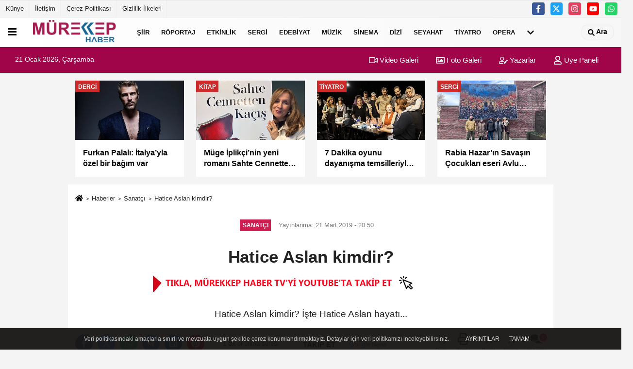

--- FILE ---
content_type: text/html; charset=UTF-8
request_url: https://www.murekkephaber.com/hatice-aslan-kimdir/8545/
body_size: 16311
content:
 <!DOCTYPE html> <html lang="tr-TR"><head> <meta name="format-detection" content="telephone=no"/> <meta id="meta-viewport" name="viewport" content="width=1200"> <meta charset="utf-8"> <title>Hatice Aslan kimdir? - Sanatçı - Güncel ve Özgün Kültür-Sanat Haberleri Mürekkep Haber'de!</title> <meta name="title" content="Hatice Aslan kimdir? - Sanatçı - Güncel ve Özgün Kültür-Sanat Haberleri Mürekkep Haber&#39;de!"> <meta name="description" content="Hatice Aslan kimdir? İşte Hatice Aslan hayatı..."> <meta name="datePublished" content="2019-03-21T20:50:32+03:00"> <meta name="dateModified" content="2019-03-21T20:50:32+03:00"> <meta name="articleSection" content="news"> <link rel="canonical" href="https://www.murekkephaber.com/hatice-aslan-kimdir/8545/" /> <link rel="manifest" href="https://www.murekkephaber.com/manifest.json"> <meta name="robots" content="max-image-preview:large" /> <meta name="robots" content="max-snippet:160"> <meta http-equiv="last-modified" content="2019-03-21T20:50:32+03:00" /> <link rel="image_src" type="image/jpeg" href="https://www.murekkephaber.com/images/haberler/2019/03/hatice-aslan-kimdir.jpg"/> <meta http-equiv="content-language" content="tr"/> <meta name="content-language" content="tr"><meta name="apple-mobile-web-app-status-bar-style" content="#ebe7e6"><meta name="msapplication-navbutton-color" content="#ebe7e6"> <meta name="theme-color" content="#ebe7e6"/> <link rel="shortcut icon" type="image/x-icon" href="https://www.murekkephaber.com/favicon.png"> <link rel="apple-touch-icon" href="https://www.murekkephaber.com/favicon.png"> <meta property="og:site_name" content="https://www.murekkephaber.com" /> <meta property="og:type" content="article" /> <meta property="og:title" content="Hatice Aslan kimdir?" /> <meta property="og:url" content="https://www.murekkephaber.com/hatice-aslan-kimdir/8545/" /> <meta property="og:description" content="Hatice Aslan kimdir? İşte Hatice Aslan hayatı..."/> <meta property="og:image" content="https://www.murekkephaber.com/images/haberler/2019/03/hatice-aslan-kimdir.jpg" /> <meta property="og:locale" content="tr_TR" /> <meta property="og:image:width" content="641" /> <meta property="og:image:height" content="380" /> <meta property="og:image:alt" content="Hatice Aslan kimdir?" /> <meta name="twitter:card" content="summary_large_image" /> <meta name="twitter:url" content="https://www.murekkephaber.com/hatice-aslan-kimdir/8545/" /> <meta name="twitter:title" content="Hatice Aslan kimdir?" /> <meta name="twitter:description" content="Hatice Aslan kimdir? İşte Hatice Aslan hayatı..." /> <meta name="twitter:image:src" content="https://www.murekkephaber.com/images/haberler/2019/03/hatice-aslan-kimdir.jpg" /> <meta name="twitter:domain" content="https://www.murekkephaber.com" /> <meta property="fb:app_id" content="646185612227913" /> <link rel="alternate" type="application/rss+xml" title="Hatice Aslan kimdir?" href="https://www.murekkephaber.com/rss_sanatci_241.xml"/> <script type="text/javascript"> var facebookApp = '646185612227913'; var facebookAppVersion = 'v8.0'; var twitter_username = ''; var reklamtime = "1000"; var domainname = "https://www.murekkephaber.com"; var splashcookie = null; var splashtime = null;	var _TOKEN = "0c36dfbc3d4b5871e160ed8df72da47b"; </script><link rel="preload" as="style" href="https://www.murekkephaber.com/template/prime/assets/css/app.php?v=2023062302075320230623020156" /><link rel="stylesheet" type="text/css" media='all' href="https://www.murekkephaber.com/template/prime/assets/css/app.php?v=2023062302075320230623020156"/> <link rel="preload" as="script" href="https://www.murekkephaber.com/template/prime/assets/js/app.js?v=2023062302075320230623020156" /><script src="https://www.murekkephaber.com/template/prime/assets/js/app.js?v=2023062302075320230623020156"></script> <script src="https://www.murekkephaber.com/template/prime/assets/js/sticky.sidebar.js?v=2023062302075320230623020156"></script> <script src="https://www.murekkephaber.com/template/prime/assets/js/libs/swiper/swiper.js?v=2023062302075320230623020156" defer></script> <script src="https://www.murekkephaber.com/template/prime/assets/js/print.min.js?v=2023062302075320230623020156" defer></script> <script src="https://www.murekkephaber.com/reg-sw.js?v=2023062302075320230623020156" defer></script> <script data-schema="organization" type="application/ld+json"> { "@context": "https://schema.org", "@type": "Organization", "name": "Güncel ve Özgün Kültür-Sanat Haberleri Mürekkep Haber'de!", "url": "https://www.murekkephaber.com", "logo": { "@type": "ImageObject",	"url": "https://www.murekkephaber.com/images/genel/manset35_512x512.png",	"width": 360, "height": 90}, "sameAs": [ "http://www.facebook.com/murekkephabercom", "http://www.youtube.com/channel/UC8khfY3qHwP6PZiudzvL3GA", "https://www.twitter.com/murekkephaber", "http://instagram.com/murekkephaber/", "", "", "" ] } </script> <script type="application/ld+json"> { "@context": "https://schema.org", "@type": "BreadcrumbList",	"@id": "https://www.murekkephaber.com/hatice-aslan-kimdir/8545/#breadcrumb", "itemListElement": [{ "@type": "ListItem", "position": 1, "item": { "@id": "https://www.murekkephaber.com", "name": "Ana Sayfa" } }, { "@type": "ListItem", "position": 2, "item": {"@id": "https://www.murekkephaber.com/sanatci/","name": "Sanatçı " } }, { "@type": "ListItem", "position": 3, "item": { "@id": "https://www.murekkephaber.com/hatice-aslan-kimdir/8545/", "name": "Hatice Aslan kimdir?" } }] } </script> <script type="application/ld+json">{ "@context": "https://schema.org", "@type": "NewsArticle",	"inLanguage":"tr-TR", "mainEntityOfPage": { "@type": "WebPage", "@id": "https://www.murekkephaber.com/hatice-aslan-kimdir/8545/" }, "headline": "Hatice Aslan kimdir?", "name": "Hatice Aslan kimdir?", "articleBody": "Ankara Üniversitesi Devlet Konservatuarı&#39;ndan mezun oldu. Ankara Devlet Tiyatrosu&#39;nda, ardından İzmir Devlet Tiyatrosu&#39;nda oyunculuk yaptı. Tiyatro çalışmalarını çocuk oyunlarından müzikallere uzanan geniş bir yelpazede sürdürdü. Ferhunde Hanımlar dizisiyle geniş kitlelerce tanındı. Nuri Bilgi Ceylan&#39;a Cannes Film Festivali&#39;nde En İyi Yönetmen ödülünü getiren Üç Maymun filmindeki performansıyla SİYAD En İyi Kadın Oyuncu ödülü dahil olmak üzere çeşitli ödüller kazandı. Mustafa Nuri&#39;nin yönettiği Vücut filmindeki rolüyle Adana Altın Koza Film Festivali&#39;nde En İyi Kadın Oyuncu ödülünü aldı. Hırçın Menekşe, Düğün Şarkıcısı, Lale Devri, En Son Babalar Duyar, Bugünün Saraylısı, Mayıs Kraliçesi, İçimdeki Fırtına, Adı Zehra ve Bir Deli Rüzgar&#39;ın aralarında bulunduğu televizyon dizilerinde rol aldı. Sahnede en son Dali&#39;nin Kadınları oyununda Edith Piaf&#39;ı canlandırdı. Rol aldığı televizyon dizisi Kuzgun halen devam etmektedir.
", "articleSection": "Sanatçı ",	"wordCount": 109,	"image": [{	"@type": "ImageObject",	"url": "https://www.murekkephaber.com/images/haberler/2019/03/hatice-aslan-kimdir.jpg",	"height": 380,	"width": 641 }], "datePublished": "2019-03-21T20:50:32+03:00", "dateModified": "2019-03-21T20:50:32+03:00", "genre": "news",	"isFamilyFriendly":"True",	"publishingPrinciples":"https://www.murekkephaber.com/gizlilik-ilkesi.html",	"thumbnailUrl": "https://www.murekkephaber.com/images/haberler/2019/03/hatice-aslan-kimdir.jpg", "typicalAgeRange": "7-", "keywords": "hatice aslan,hatice aslan dizileri,hatice aslan kimdir,hatice aslan vücut,hatice aslan eşi,hatice aslan hayatı,hatice aslan biyografi,hatice aslan yaşamı,hatice aslan nereli,hatice aslan evli mi,hatice aslan bekar mı,hatice aslan ekşi",	"author": { "@type": "Person", "name": "Mürekkep Haber",	"url": "https://www.murekkephaber.com/editor/murekkep-haber" }, "publisher": { "@type": "Organization", "name": "Güncel ve Özgün Kültür-Sanat Haberleri Mürekkep Haber'de!", "logo": { "@type": "ImageObject", "url": "https://www.murekkephaber.com/images/genel/manset35_512x512.png", "width": 360, "height": 90 } }, "description": "Hatice Aslan kimdir? İşte Hatice Aslan hayatı..."
} </script><meta name="msvalidate.01" content="5F94503424177569F62EEC5741C47912" /><meta name="google-site-verification" content="YO1Sw-aOmlFwI_sbYV4g6h8n8Sjpmm3ohEMzvXAe_30" /><!-- Yandex.Metrika counter --><script type="text/javascript" > (function(m,e,t,r,i,k,a){m[i]=m[i]||function(){(m[i].a=m[i].a||[]).push(arguments)}; m[i].l=1*new Date();k=e.createElement(t),a=e.getElementsByTagName(t)[0],k.async=1,k.src=r,a.parentNode.insertBefore(k,a)}) (window, document, "script", "https://mc.yandex.ru/metrika/tag.js", "ym"); ym(75441421, "init", { clickmap:true, trackLinks:true, accurateTrackBounce:true });</script><noscript><div><img src="https://mc.yandex.ru/watch/75441421" style="position:absolute; left:-9999px;" alt="" /></div></noscript><!-- /Yandex.Metrika counter --><meta name="google-site-verification" content="WlUWohFHOt3e2mJF7Uo60ho7ElICP9uIx0Vl6zOU0D8" /><script async type="application/javascript" src="https://news.google.com/swg/js/v1/swg-basic.js"></script><script> (self.SWG_BASIC = self.SWG_BASIC || []).push( basicSubscriptions => { basicSubscriptions.init({ type: "NewsArticle", isPartOfType: ["Product"], isPartOfProductId: "CAowsbb-Cg:openaccess", clientOptions: { theme: "light", lang: "tr" }, }); });</script></head><body class=""> <div class="container position-relative"><div class="sabit-reklam "><div class=" text-center" ><div align="center" class="" id="reklam"><script async src="https://pagead2.googlesyndication.com/pagead/js/adsbygoogle.js"></script><!-- esnek genel --><ins class="adsbygoogle" style="display:block" data-ad-client="ca-pub-6613664206459662" data-ad-slot="6957263786" data-ad-format="auto" data-full-width-responsive="true"></ins><script> (adsbygoogle = window.adsbygoogle || []).push({});</script></div></div></div><div class="sabit-reklam sag-sabit "><div class=" text-center" ><div align="center" class="" id="reklam"><script async src="//pagead2.googlesyndication.com/pagead/js/adsbygoogle.js"></script><!-- kule 2 --><ins class="adsbygoogle" style="display:inline-block;width:160px;height:600px" data-ad-client="ca-pub-6613664206459662" data-ad-slot="1952346984"></ins><script>(adsbygoogle = window.adsbygoogle || []).push({});</script></div></div></div></div> <header> <div class="d-md-block d-none header-border"><div class="row"><div class="col-md-6"><ul class="nav text-12 float-left"> <li><a class="nav-link-top" href="https://www.murekkephaber.com/kunye.html" title="Künye" rel="external">Künye</a></li><li><a class="nav-link-top" href="https://www.murekkephaber.com/iletisim.html" title="İletişim" rel="external">İletişim</a></li><li><a class="nav-link-top" href="https://www.murekkephaber.com/cerez-politikasi.html" title="Çerez Politikası" rel="external">Çerez Politikası</a></li><li><a class="nav-link-top" href="https://www.murekkephaber.com/gizlilik-ilkeleri.html" title="Gizlilik İlkeleri" rel="external">Gizlilik İlkeleri</a></li> </ul></div><div class="col-md-6"><div class="my-1 float-right"> <a href="https://www.facebook.com/murekkephabercom" title="http://www.facebook.com/murekkephabercom" target="_blank" rel="noopener" class="bg-facebook btn btn-icon-top rounded mr-2"><svg width="16" height="16" class="svg-wh"> <use xlink:href="https://www.murekkephaber.com/template/prime/assets/img/spritesvg.svg#facebook-f" /> </svg> </a> <a href="https://www.twitter.com/murekkephaber" title="https://www.twitter.com/murekkephaber" target="_blank" rel="noopener" class="bg-twitter btn btn-icon-top rounded mr-2"><svg width="16" height="16" class="svg-wh"> <use xlink:href="https://www.murekkephaber.com/template/prime/assets/img/spritesvg.svg#twitterx" /> </svg> </a> <a href="https://instagram.com/murekkephaber/" title="http://instagram.com/murekkephaber/" target="_blank" rel="noopener" class="bg-instagram btn btn-icon-top rounded mr-2"><svg width="16" height="16" class="svg-wh"> <use xlink:href="https://www.murekkephaber.com/template/prime/assets/img/spritesvg.svg#instagram" /> </svg> </a> <a href="https://www.youtube.com/channel/UC8khfY3qHwP6PZiudzvL3GA" title="http://www.youtube.com/channel/UC8khfY3qHwP6PZiudzvL3GA" target="_blank" rel="noopener" class="bg-youtube btn btn-icon-top rounded mr-2"><svg width="16" height="16" class="svg-wh"> <use xlink:href="https://www.murekkephaber.com/template/prime/assets/img/spritesvg.svg#youtube" /> </svg> </a> <a href="https://api.whatsapp.com/send?phone=905412832679" target="_blank" rel="noopener" class="bg-whatsapp btn btn-icon-top rounded mr-2" title="05412832679"><svg width="16" height="16" class="svg-wh"> <use xlink:href="https://www.murekkephaber.com/template/prime/assets/img/spritesvg.svg#whatsapp" /> </svg> </a> </div></div> </div></div> <div class="header-border"></div> <nav class="d-print-none navbar navbar-expand-lg bg-white align-items-center header box-shadow-menu"> <div class="menu" data-toggle="modal" data-target="#menu-aside" data-toggle-class="modal-open-aside"> <span class="menu-item"></span> <span class="menu-item"></span> <span class="menu-item"></span> </div> <a class="navbar-brand logo align-items-center" href="https://www.murekkephaber.com" title="Bir Kültür Sanat Portalı Mürekkep Haber"><picture> <source data-srcset="https://www.murekkephaber.com/images/genel/manset35_512x512.webp?v=2023062302075320230623020156" type="image/webp" class="img-fluid logoh"> <source data-srcset="https://www.murekkephaber.com/images/genel/manset35_512x512.png?v=2023062302075320230623020156" type="image/jpeg" class="img-fluid logoh"> <img src="https://www.murekkephaber.com/images/genel/manset35_512x512.png?v=2023062302075320230623020156" alt="Anasayfa" class="img-fluid logoh" width="100%" height="100%"></picture></a> <ul class="navbar-nav mr-auto font-weight-bolder nav-active-border bottom b-primary d-none d-md-flex"> <li class="nav-item text-uppercase"><a class="nav-link text-uppercase" href="https://buyuksiirbelediyesi.com/" rel="external" >Şiir</a></li><li class="nav-item text-uppercase"><a class="nav-link text-uppercase" href="https://www.murekkephaber.com/roportaj/" title="Röportaj" rel="external" >Röportaj</a></li><li class="nav-item text-uppercase"><a class="nav-link text-uppercase" href="https://www.murekkephaber.com/etkinlik/" title="Etkinlik" rel="external" >Etkinlik</a></li><li class="nav-item text-uppercase"><a class="nav-link text-uppercase" href="https://www.murekkephaber.com/sergi/" title="Sergi" rel="external" >Sergi</a></li><li class="nav-item dropdown dropdown-hover"><a class="nav-link text-uppercase" href="https://www.murekkephaber.com/edebiyat/" title="Edebiyat" rel="external" >Edebiyat</a><div class="dropdown-menu px-2 py-2"><a class="d-block p-1 text-nowrap nav-link" href="https://www.murekkephaber.com/dergi/" title="Dergi" rel="external">Dergi</a><a class="d-block p-1 text-nowrap nav-link" href="https://www.murekkephaber.com/kitap/" title="Kitap" rel="external">Kitap</a></div></li><li class="nav-item text-uppercase"><a class="nav-link text-uppercase" href="https://www.murekkephaber.com/muzik/" title="Müzik" rel="external" >Müzik</a></li><li class="nav-item text-uppercase"><a class="nav-link text-uppercase" href="https://www.murekkephaber.com/sinema/" title="Sinema" rel="external" >Sinema</a></li><li class="nav-item text-uppercase"><a class="nav-link text-uppercase" href="https://www.murekkephaber.com/dizi/" title="Dizi " rel="external" >Dizi </a></li><li class="nav-item text-uppercase"><a class="nav-link text-uppercase" href="https://www.murekkephaber.com/seyahat/" title="Seyahat" rel="external" >Seyahat</a></li><li class="nav-item text-uppercase"><a class="nav-link text-uppercase" href="https://www.murekkephaber.com/tiyatro/" title="Tiyatro" rel="external" >Tiyatro</a></li><li class="nav-item text-uppercase"><a class="nav-link text-uppercase" href="https://www.murekkephaber.com/opera/" title="Opera" rel="external" >Opera</a></li> <li class="nav-item dropdown dropdown-hover"> <a title="tümü" href="#" class="nav-link text-uppercase"><svg width="16" height="16" class="svg-bl text-16"><use xlink:href="https://www.murekkephaber.com/template/prime/assets/img/sprite.svg#chevron-down"></use></svg></a> <div class="dropdown-menu px-2 py-2"> <a class="d-block p-1 text-nowrap nav-link" href="https://www.murekkephaber.com/televizyon/" title="Televizyon">Televizyon</a> <a class="d-block p-1 text-nowrap nav-link" href="https://www.murekkephaber.com/sanat/" title="Sanat">Sanat</a> <a class="d-block p-1 text-nowrap nav-link" href="https://www.murekkephaber.com/kitabiyat/" title="Kitâbiyat">Kitâbiyat</a> <a class="d-block p-1 text-nowrap nav-link" href="https://www.murekkephaber.com/geleneksel-sanatlar/" title="Geleneksel Sanatlar">Geleneksel Sanatlar</a> <a class="d-block p-1 text-nowrap nav-link" href="https://www.murekkephaber.com/ceviri/" title="Çeviri">Çeviri</a> <a class="d-block p-1 text-nowrap nav-link" href="https://www.murekkephaber.com/gundem/" title="Gündem">Gündem</a> </div> </li> </ul> <ul class="navbar-nav ml-auto align-items-center font-weight-bolder"> <li class="nav-item"><a href="javascript:;" data-toggle="modal" data-target="#search-box" class="search-button nav-link py-1" title="Arama"><svg class="svg-w" width="14" height="18"> <use xlink:href="https://www.murekkephaber.com/template/prime/assets/img/spritesvg.svg#search" /> </svg> <span> Ara</span></a></li> </ul> </nav> </header><div class="container-fluid d-md-block sondakika-bg d-print-none"> <div class="row py-s px-3"> <div class="col-md-5"> <span id="bugun">Bugün <script> function tarihsaat() { var b = new Date, g = b.getSeconds(), d = b.getMinutes(), a = b.getHours(), c = b.getDay(), h = b.getDate(), k = b.getMonth(), b = b.getFullYear(); 10 > a && (a = "0" + a); 10 > g && (g = "0" + g); 10 > d && (d = "0" + d); document.getElementById("bugun").innerHTML = h + " " + "Ocak Şubat Mart Nisan Mayıs Haziran Temmuz Ağustos Eylül Ekim Kasım Aralık".split(" ")[k] + " " + b + ", " + "Pazar Pazartesi Salı Çarşamba Perşembe Cuma Cumartesi".split(" ")[c] + " "; setTimeout("tarihsaat()", 1E3) } function CC_noErrors() { return !0 } window.onerror = CC_noErrors; function bookmarksite(b, g) { document.all ? window.external.AddFavorite(g, b) : window.sidebar && window.sidebar.addPanel(b, g, "") } tarihsaat();</script></span> </div> <div class="col-md-7 d-none d-md-block"> <div class="text-right text-16"><a href="https://www.murekkephaber.com/video-galeri/" class="px-3" title="Video Galeri" rel="external"><svg class="svg-whss" width="18" height="18"> <use xlink:href="https://www.murekkephaber.com/template/prime/assets/img/sprite.svg#video" /> </svg> Video Galeri</a> <a href="https://www.murekkephaber.com/foto-galeri/" class="px-3" title="Foto Galeri" rel="external"><svg class="svg-whss" width="18" height="18"> <use xlink:href="https://www.murekkephaber.com/template/prime/assets/img/sprite.svg#image" /> </svg> Foto Galeri</a> <a href="https://www.murekkephaber.com/kose-yazarlari/" class="px-3" title="Köşe Yazarları" rel="external"><svg class="svg-whss" width="18" height="18"> <use xlink:href="https://www.murekkephaber.com/template/prime/assets/img/sprite.svg#user-edit" /> </svg> Yazarlar</a> <a class="px-3" href="https://www.murekkephaber.com/kullanici-girisi/" rel="external"><svg class="svg-whss" width="18" height="18"> <use xlink:href="https://www.murekkephaber.com/template/prime/assets/img/sprite.svg#user" /> </svg> Üye Paneli</a> </div> </div> </div></div> <div class="container my-md-3 my-3 darmanset-alti"> <div class="swiper-container"> <div class="swiper-wrapper"> <div class="swiper-slide"> <a href="https://www.murekkephaber.com/furkan-palali-italya-yla-ozel-bir-bagim-var/21057/" title="Furkan Palalı: İtalya’yla özel bir bağım var" rel="external" class="list-item block mb-0 block-shadow"> <picture> <source data-srcset="https://www.murekkephaber.com/images/haberler/2026/01/furkan-palali-italya-yla-ozel-bir-bagim-var-7403-twebp.webp" type="image/webp" class="img-fluid"> <source data-srcset="https://www.murekkephaber.com/images/haberler/2026/01/furkan-palali-italya-yla-ozel-bir-bagim-var-7403-t.jpg" type="image/jpeg" class="img-fluid"> <img src="https://www.murekkephaber.com/template/prime/assets/img/224x126.jpg?v=2023062302075320230623020156" data-src="https://www.murekkephaber.com/images/haberler/2026/01/furkan-palali-italya-yla-ozel-bir-bagim-var-7403-t.jpg" alt="Furkan Palalı: İtalya’yla özel bir bağım var" class="img-fluid lazy" width="100%" height="100%"></picture> <div class="media-overlay overlay-top"> <div class="badge badge-md text-uppercase text-category-general">Dergi </div> </div> <div class="list-content spot"> <div class="list-body"> <div class="h-2x text font-weight-bold"> Furkan Palalı: İtalya’yla özel bir bağım var </div> </div> </div> </a> </div> <div class="swiper-slide"> <a href="https://www.murekkephaber.com/muge-iplikci-nin-yeni-romani-sahte-cennetten-kacis-okurla-bulusuyor/21054/" title="Müge İplikçi’nin yeni romanı Sahte Cennetten Kaçış okurla buluşuyor" rel="external" class="list-item block mb-0 block-shadow"> <picture> <source data-srcset="https://www.murekkephaber.com/images/haberler/2026/01/muge-iplikci-nin-yeni-romani-sahte-cennetten-kacis-okurla-bulusuyor-1727-twebp.webp" type="image/webp" class="img-fluid"> <source data-srcset="https://www.murekkephaber.com/images/haberler/2026/01/muge-iplikci-nin-yeni-romani-sahte-cennetten-kacis-okurla-bulusuyor-1727-t.jpeg" type="image/jpeg" class="img-fluid"> <img src="https://www.murekkephaber.com/template/prime/assets/img/224x126.jpg?v=2023062302075320230623020156" data-src="https://www.murekkephaber.com/images/haberler/2026/01/muge-iplikci-nin-yeni-romani-sahte-cennetten-kacis-okurla-bulusuyor-1727-t.jpeg" alt="Müge İplikçi’nin yeni romanı Sahte Cennetten Kaçış okurla buluşuyor" class="img-fluid lazy" width="100%" height="100%"></picture> <div class="media-overlay overlay-top"> <div class="badge badge-md text-uppercase text-category-general">Kitap </div> </div> <div class="list-content spot"> <div class="list-body"> <div class="h-2x text font-weight-bold"> Müge İplikçi’nin yeni romanı Sahte Cennetten Kaçış okurla buluşuyor </div> </div> </div> </a> </div> <div class="swiper-slide"> <a href="https://www.murekkephaber.com/7-dakika-oyunu-dayanisma-temsilleriyle-farkli-mekanlara-tasiniyor/21049/" title="7 Dakika oyunu dayanışma temsilleriyle farklı mekânlara taşınıyor" rel="external" class="list-item block mb-0 block-shadow"> <picture> <source data-srcset="https://www.murekkephaber.com/images/haberler/2026/01/7-dakika-oyunu-dayanisma-temsilleriyle-farkli-mekanlara-tasiniyor-4123-twebp.webp" type="image/webp" class="img-fluid"> <source data-srcset="https://www.murekkephaber.com/images/haberler/2026/01/7-dakika-oyunu-dayanisma-temsilleriyle-farkli-mekanlara-tasiniyor-4123-t.jpeg" type="image/jpeg" class="img-fluid"> <img src="https://www.murekkephaber.com/template/prime/assets/img/224x126.jpg?v=2023062302075320230623020156" data-src="https://www.murekkephaber.com/images/haberler/2026/01/7-dakika-oyunu-dayanisma-temsilleriyle-farkli-mekanlara-tasiniyor-4123-t.jpeg" alt="7 Dakika oyunu dayanışma temsilleriyle farklı mekânlara taşınıyor" class="img-fluid lazy" width="100%" height="100%"></picture> <div class="media-overlay overlay-top"> <div class="badge badge-md text-uppercase text-category-general">Tiyatro </div> </div> <div class="list-content spot"> <div class="list-body"> <div class="h-2x text font-weight-bold"> 7 Dakika oyunu dayanışma temsilleriyle farklı mekânlara taşınıyor </div> </div> </div> </a> </div> <div class="swiper-slide"> <a href="https://www.murekkephaber.com/rabia-hazar-in-savasin-cocuklari-eseri-avlu-sanat-ta/21043/" title="Rabia Hazar’ın Savaşın Çocukları eseri Avlu Sanat’ta" rel="external" class="list-item block mb-0 block-shadow"> <picture> <source data-srcset="https://www.murekkephaber.com/images/haberler/2026/01/rabia-hazar-in-savasin-cocuklari-eseri-avlu-sanat-ta-2485-twebp.webp" type="image/webp" class="img-fluid"> <source data-srcset="https://www.murekkephaber.com/images/haberler/2026/01/rabia-hazar-in-savasin-cocuklari-eseri-avlu-sanat-ta-2485-t.jpg" type="image/jpeg" class="img-fluid"> <img src="https://www.murekkephaber.com/template/prime/assets/img/224x126.jpg?v=2023062302075320230623020156" data-src="https://www.murekkephaber.com/images/haberler/2026/01/rabia-hazar-in-savasin-cocuklari-eseri-avlu-sanat-ta-2485-t.jpg" alt="Rabia Hazar’ın Savaşın Çocukları eseri Avlu Sanat’ta" class="img-fluid lazy" width="100%" height="100%"></picture> <div class="media-overlay overlay-top"> <div class="badge badge-md text-uppercase text-category-general">Sergi </div> </div> <div class="list-content spot"> <div class="list-body"> <div class="h-2x text font-weight-bold"> Rabia Hazar’ın Savaşın Çocukları eseri Avlu Sanat’ta </div> </div> </div> </a> </div> <div class="swiper-slide"> <a href="https://www.murekkephaber.com/selin-ilk-bostanci-gosteri-merkezi-konseri-icin-geri-sayimda/21041/" title="Selin, ilk Bostancı Gösteri Merkezi konseri için geri sayımda" rel="external" class="list-item block mb-0 block-shadow"> <picture> <source data-srcset="https://www.murekkephaber.com/images/haberler/2026/01/selin-ilk-bostanci-gosteri-merkezi-konseri-icin-geri-sayimda-8031-twebp.webp" type="image/webp" class="img-fluid"> <source data-srcset="https://www.murekkephaber.com/images/haberler/2026/01/selin-ilk-bostanci-gosteri-merkezi-konseri-icin-geri-sayimda-8031-t.jpg" type="image/jpeg" class="img-fluid"> <img src="https://www.murekkephaber.com/template/prime/assets/img/224x126.jpg?v=2023062302075320230623020156" data-src="https://www.murekkephaber.com/images/haberler/2026/01/selin-ilk-bostanci-gosteri-merkezi-konseri-icin-geri-sayimda-8031-t.jpg" alt="Selin, ilk Bostancı Gösteri Merkezi konseri için geri sayımda" class="img-fluid lazy" width="100%" height="100%"></picture> <div class="media-overlay overlay-top"> <div class="badge badge-md text-uppercase text-category-general">Müzik </div> </div> <div class="list-content spot"> <div class="list-body"> <div class="h-2x text font-weight-bold"> Selin, ilk Bostancı Gösteri Merkezi konseri için geri sayımda </div> </div> </div> </a> </div> </div> </div> <div class="swiper-button-next"> <svg width="48" height="48"> <use xlink:href="https://www.murekkephaber.com/template/prime/assets/img/spritesvg.svg#chevron-right" /> </svg> </div> <div class="swiper-button-prev"> <svg width="48" height="48"> <use xlink:href="https://www.murekkephaber.com/template/prime/assets/img/spritesvg.svg#chevron-left" /> </svg> </div> </div> <div class="fixed-share bg-white box-shadow is-hidden align-items-center d-flex post-tools px-3"> <span class="bg-facebook post-share share-link" onClick="ShareOnFacebook('https://www.murekkephaber.com/hatice-aslan-kimdir/8545/');return false;" title="facebook"><svg width="18" height="18" class="svg-wh"><use xlink:href="https://www.murekkephaber.com/template/prime/assets/img/sprite.svg?v=1#facebook-f"></use></svg> </span> <span class="bg-twitter post-share share-link" onClick="ShareOnTwitter('https://www.murekkephaber.com/hatice-aslan-kimdir/8545/', 'tr', '', 'Hatice Aslan kimdir?')" title="twitter"><svg width="18" height="18" class="svg-wh"><use xlink:href="https://www.murekkephaber.com/template/prime/assets/img/sprite.svg?v=1#twitterx"></use></svg></span> <a rel="noopener" class="bg-whatsapp post-share share-link" href="https://api.whatsapp.com/send?text=Hatice Aslan kimdir? https://www.murekkephaber.com/hatice-aslan-kimdir/8545/" title="whatsapp"><svg width="18" height="18" class="svg-wh"><use xlink:href="https://www.murekkephaber.com/template/prime/assets/img/sprite.svg?v=1#whatsapp"></use></svg></a> <a target="_blank" rel="noopener" class="bg-telegram post-share share-link" href="https://t.me/share/url?url=https://www.murekkephaber.com/hatice-aslan-kimdir/8545/&text=Hatice Aslan kimdir?" title="telegram"><svg width="18" height="18" class="svg-wh"><use xlink:href="https://www.murekkephaber.com/template/prime/assets/img/sprite.svg?v=1#telegram"></use></svg></a> <a target="_blank" rel="noopener" class="bg-linkedin post-share share-link" href="https://www.linkedin.com/shareArticle?url=https://www.murekkephaber.com/hatice-aslan-kimdir/8545/" title="linkedin"><svg width="18" height="18" class="svg-wh"><use xlink:href="https://www.murekkephaber.com/template/prime/assets/img/sprite.svg?v=1#linkedin"></use></svg></a> <a target="_blank" rel="noopener" class="bg-pinterest post-share share-link" href="https://pinterest.com/pin/create/button/?url=https://www.murekkephaber.com/hatice-aslan-kimdir/8545/&media=https://www.murekkephaber.com/images/haberler/2019/03/hatice-aslan-kimdir.jpg&description=Hatice Aslan kimdir?" title="pinterest"><svg width="18" height="18" class="svg-wh"><use xlink:href="https://www.murekkephaber.com/template/prime/assets/img/sprite.svg?v=1#pinterest"></use></svg></a> <div class="ml-auto d-flex align-items-center"> <a href="javascript:;" class="font-buyut text-muted text-center font-button plus mr-2"> <span>A</span> <div class="text-10 font-weight-normal">Büyüt</div> </a> <a href="javascript:;" class="font-kucult text-muted text-center font-button mr-2"> <span>A</span> <div class="text-10 font-weight-normal">Küçült</div> </a> <a href="javascript:;" class="text-muted text-center position-relative scroll-go" data-scroll="yorumlar-8545" data-count="0"> <svg class="svg-gr" width="24" height="24"><use xlink:href="https://www.murekkephaber.com/template/prime/assets/img/sprite.svg?v=1#comments" /></svg> <div class="text-10">Yorumlar</div> </a> </div> </div> <div class="print-body" id="print-8545"> <div class="container py-1 bg-white"> <nav aria-label="breadcrumb"> <ol class="breadcrumb justify-content-left"> <li class="breadcrumb-item"><a href="https://www.murekkephaber.com" title="Ana Sayfa"><svg class="svg-br-2" width="16" height="16"><use xlink:href="https://www.murekkephaber.com/template/prime/assets/img/sprite.svg?v=1#home" /></svg></a></li> <li class="breadcrumb-item"><a href="https://www.murekkephaber.com/arsiv/" title="Arşiv">Haberler</a></li> <li class="breadcrumb-item"><a href="https://www.murekkephaber.com/sanatci/" title="Sanatçı ">Sanatçı </a></li> <li class="breadcrumb-item active d-md-block d-none" aria-current="page"><a href="https://www.murekkephaber.com/hatice-aslan-kimdir/8545/" title="Hatice Aslan kimdir?">Hatice Aslan kimdir?</a></li> </ol> </nav> <div id="haberler"> <div class="haber-kapsa print-body" id="print-8545"> <div class="news-start"> <article id="haber-8545"> <div class="text-md-center" > <div class="text-muted text-sm py-2 d-md-flex align-items-center justify-content-center"> <div class="badge badge-lg text-uppercase bg-primary mr-3 my-2 " style="background:#cf1f51 !important;"> Sanatçı </div> <div class="d-md-block text-12 text-fade"><svg class="svg-gr-2 d-none" width="14" height="14"><use xlink:href="https://www.murekkephaber.com/template/prime/assets/img/sprite.svg?v=1#clock"></use></svg> Yayınlanma: 21 Mart 2019 - 20:50 </div> <div class="text-12 ml-md-3 text-fade"> </div> </div> <div class=" text-center" ></div> <h1 class="text-36 post-title my-2 py-2 font-weight-bold"> Hatice Aslan kimdir? </h1> <div class=" text-center" ><div class=""><a href="https://www.youtube.com/channel/UC8khfY3qHwP6PZiudzvL3GA" rel="nofollow" target="_blank"><img data-src="https://www.murekkephaber.com/images/reklam/Untitled-1_1.jpg" alt="Reklam" class="mb15 img-fluid lazy" /></a></div></div> <h2 class="text-2222 mb-0 my-2 py-2 font-weight-normal">Hatice Aslan kimdir? İşte Hatice Aslan hayatı...</h2> <div class="text-muted text-sm py-2 d-md-none align-items-center d-flex text-nowrap"> <div class="badge badge-lg text-uppercase bg-primary mr-3"> Sanatçı </div> <div class="text-12"> 21 Mart 2019 - 20:50 </div> <div class="ml-3 d-none d-md-block text-12"> </div> </div> <div class="fix-socials_btm d-flex d-md-none"> <div class="post-tools"> <a rel="noopener" class="post-share share-link" href="https://www.murekkephaber.com" title="Ana Sayfa"><svg width="18" height="18" class="svg-wh"><use xlink:href="https://www.murekkephaber.com/template/prime/assets/img/sprite.svg?v=1#home"></use></svg></a> <span class="bg-facebook post-share share-link" onClick="ShareOnFacebook('https://www.murekkephaber.com/hatice-aslan-kimdir/8545/');return false;" title="facebook"><svg width="18" height="18" class="svg-wh"><use xlink:href="https://www.murekkephaber.com/template/prime/assets/img/sprite.svg?v=1#facebook-f"></use></svg> </span> <span class="bg-twitter post-share share-link" onClick="ShareOnTwitter('https://www.murekkephaber.com/hatice-aslan-kimdir/8545/', 'tr', '', 'Hatice Aslan kimdir?')" title="twitter"><svg width="18" height="18" class="svg-wh"><use xlink:href="https://www.murekkephaber.com/template/prime/assets/img/sprite.svg?v=1#twitterx"></use></svg> </span> <a target="_blank" rel="noopener" class="bg-whatsapp post-share share-link" href="https://api.whatsapp.com/send?text=Hatice Aslan kimdir? https://www.murekkephaber.com/hatice-aslan-kimdir/8545/" title="whatsapp"><svg width="18" height="18" class="svg-wh"><use xlink:href="https://www.murekkephaber.com/template/prime/assets/img/sprite.svg?v=1#whatsapp"></use></svg></a> <a target="_blank" rel="noopener" class="bg-telegram post-share share-link" href="https://t.me/share/url?url=https://www.murekkephaber.com/hatice-aslan-kimdir/8545/&text=Hatice Aslan kimdir?" title="telegram"><svg width="18" height="18" class="svg-wh"><use xlink:href="https://www.murekkephaber.com/template/prime/assets/img/sprite.svg?v=1#telegram"></use></svg></a> <a target="_blank" rel="noopener" class="bg-linkedin post-share share-link" href="https://www.linkedin.com/shareArticle?url=https://www.murekkephaber.com/hatice-aslan-kimdir/8545/" title="linkedin"><svg width="18" height="18" class="svg-wh"><use xlink:href="https://www.murekkephaber.com/template/prime/assets/img/sprite.svg?v=1#linkedin"></use></svg></a> <a target="_blank" rel="noopener" class="bg-pinterest post-share share-link" href="https://pinterest.com/pin/create/button/?url=https://www.murekkephaber.com/hatice-aslan-kimdir/8545/&media=https://www.murekkephaber.com/images/haberler/2019/03/hatice-aslan-kimdir.jpg&description=Hatice Aslan kimdir?" title="pinterest"><svg width="18" height="18" class="svg-wh"><use xlink:href="https://www.murekkephaber.com/template/prime/assets/img/sprite.svg?v=1#pinterest"></use></svg></a> <div class="ml-5 ml-auto d-flex align-items-center"> <a href="javascript:;" class="text-muted text-center position-relative scroll-go d-md-inline-block " data-scroll="yorumlar-8545" data-count="0"> <svg class="svg-gr" width="24" height="24"><use xlink:href="https://www.murekkephaber.com/template/prime/assets/img/sprite.svg?v=1#comments" /></svg> <div class="text-10">Yorumlar</div> </a> </div> </div></div> <div class="post-tools my-3 d-flex d-print-none flex-scroll flex-wrap"> <span class="bg-facebook post-share share-link" onClick="ShareOnFacebook('https://www.murekkephaber.com/hatice-aslan-kimdir/8545/');return false;" title="facebook"><svg width="18" height="18" class="svg-wh"><use xlink:href="https://www.murekkephaber.com/template/prime/assets/img/sprite.svg?v=1#facebook-f"></use></svg> </span> <span class="bg-twitter post-share share-link" onClick="ShareOnTwitter('https://www.murekkephaber.com/hatice-aslan-kimdir/8545/', 'tr', '', 'Hatice Aslan kimdir?')" title="twitter"><svg width="18" height="18" class="svg-wh"><use xlink:href="https://www.murekkephaber.com/template/prime/assets/img/sprite.svg?v=1#twitterx"></use></svg> </span> <a target="_blank" rel="noopener" class="bg-whatsapp post-share share-link" href="https://api.whatsapp.com/send?text=Hatice Aslan kimdir? https://www.murekkephaber.com/hatice-aslan-kimdir/8545/" title="whatsapp"><svg width="18" height="18" class="svg-wh"><use xlink:href="https://www.murekkephaber.com/template/prime/assets/img/sprite.svg?v=1#whatsapp"></use></svg></a> <a target="_blank" rel="noopener" class="bg-telegram post-share share-link" href="https://t.me/share/url?url=https://www.murekkephaber.com/hatice-aslan-kimdir/8545/&text=Hatice Aslan kimdir?" title="telegram"><svg width="18" height="18" class="svg-wh"><use xlink:href="https://www.murekkephaber.com/template/prime/assets/img/sprite.svg?v=1#telegram"></use></svg></a> <a target="_blank" rel="noopener" class="bg-linkedin post-share share-link" href="https://www.linkedin.com/shareArticle?url=https://www.murekkephaber.com/hatice-aslan-kimdir/8545/" title="linkedin"><svg width="18" height="18" class="svg-wh"><use xlink:href="https://www.murekkephaber.com/template/prime/assets/img/sprite.svg?v=1#linkedin"></use></svg></a> <a target="_blank" rel="noopener" class="bg-pinterest post-share share-link" href="https://pinterest.com/pin/create/button/?url=https://www.murekkephaber.com/hatice-aslan-kimdir/8545/&media=https://www.murekkephaber.com/images/haberler/2019/03/hatice-aslan-kimdir.jpg&description=Hatice Aslan kimdir?" title="pinterest"><svg width="18" height="18" class="svg-wh"><use xlink:href="https://www.murekkephaber.com/template/prime/assets/img/sprite.svg?v=1#pinterest"></use></svg></a> <div class="content-esimited-read"><strong> 1 dk</strong> okunma süresi</div> <a rel="noopener" href="https://news.google.com/publications/CAAqBwgKMLG2_gow4ceKAw?hl=tr&gl=TR&ceid=TR%3Atr" target="_blank" class="float-right googlenewsm-btn" title="TAKİP ET"><span>TAKİP ET</span><img src="https://www.murekkephaber.com/images/template/google-news.svg" alt="TAKİP ET" width="110" height="28"></a> <div class="ml-5 ml-auto d-flex align-items-center"> <span onClick="responsiveVoice.speak($('#haber-8545 .post-title').text() + '.' + $('#haber-8545 .post-desc').text() + '.' + $('#haber-8545 .post-body')[0].innerText, 'Turkish Female');" class="px-3 text-muted text-center mr-1"> <svg class="svg-gr" width="24" height="24"><use xlink:href="https://www.murekkephaber.com/template/prime/assets/img/sprite.svg?v=1#volume-up" /></svg> <div class="text-10">Dinle</div> </span> <a href="javascript:;" class="text-muted text-center mr-4 printer d-none d-md-inline-block" name="print8545" id="8545" title="Yazdır"> <svg class="svg-gr" width="24" height="24"><use xlink:href="https://www.murekkephaber.com/template/prime/assets/img/sprite.svg?v=1#print" /></svg> <div class="text-10">Yazdır</div> </a> <a href="javascript:;" class="font-buyut text-muted text-center font-button plus mr-2"> <span>A</span> <div class="text-10 font-weight-normal">Büyüt</div> </a> <a href="javascript:;" class="font-kucult text-muted text-center font-button mr-2"> <span>A</span> <div class="text-10 font-weight-normal">Küçült</div> </a> <a href="javascript:;" class="text-muted text-center position-relative scroll-go d-none d-md-inline-block " data-scroll="yorumlar-8545" data-count="0"> <svg class="svg-gr" width="24" height="24"><use xlink:href="https://www.murekkephaber.com/template/prime/assets/img/sprite.svg?v=1#comments" /></svg> <div class="text-10">Yorumlar</div> </a> </div> </div> </div> <div class="border-bottom my-3"></div> <div class="row"> <div class="col-md-8"> <div class="lazy mb-4 responsive-image"> <a data-fancybox="image" href="https://www.murekkephaber.com/images/haberler/2019/03/hatice-aslan-kimdir.jpg" title="Hatice Aslan kimdir?"><img src="https://www.murekkephaber.com/template/prime/assets/img/641x380.jpg?v=2023062302075320230623020156" data-src="https://www.murekkephaber.com/images/haberler/2019/03/hatice-aslan-kimdir.jpg" width="100%" height="100%" alt="Hatice Aslan kimdir?" class="img-fluid lazy"/></a> </div> <div class="post-body my-3"> <div class="img_position_left"> <div class=" text-center" ><div align="center" class="mb15" id="reklam"><ins class='dcmads' style='display:inline-block;width:300px;height:250px' data-dcm-placement='N360802.5472150MREKKEPHABER/B34292867.430734685' data-dcm-rendering-mode='iframe' data-dcm-https-only data-dcm-api-frameworks='[APIFRAMEWORKS]' data-dcm-omid-partner='[OMIDPARTNER]' data-dcm-gdpr-applies='gdpr=${GDPR}' data-dcm-gdpr-consent='gdpr_consent=${GDPR_CONSENT_755}' data-dcm-addtl-consent='addtl_consent=${ADDTL_CONSENT}' data-dcm-ltd='false' data-dcm-resettable-device-id='' data-dcm-app-id=''> <script src='https://www.googletagservices.com/dcm/dcmads.js'></script></ins></div></div> </div> <div class="detay" property="articleBody"> <p>Ankara Üniversitesi Devlet Konservatuarı’ndan mezun oldu. Ankara Devlet Tiyatrosu’nda, ardından İzmir Devlet Tiyatrosu’nda oyunculuk yaptı. Tiyatro çalışmalarını çocuk oyunlarından müzikallere uzanan geniş bir yelpazede sürdürdü. <i>Ferhunde Hanımlar</i> dizisiyle geniş kitlelerce tanındı. Nuri Bilgi Ceylan’a Cannes Film Festivali’nde En İyi Yönetmen ödülünü getiren <i>Üç Maymun</i> filmindeki performansıyla SİYAD En İyi Kadın Oyuncu ödülü dahil olmak üzere çeşitli ödüller kazandı. Mustafa Nuri’nin yönettiği <i>Vücut</i> filmindeki rolüyle Adana Altın Koza Film Festivali’nde En İyi Kadın Oyuncu ödülünü aldı. <i>Hırçın Menekşe, Düğün Şarkıcısı, Lale Devri, En Son Babalar Duyar, Bugünün Saraylısı, Mayıs Kraliçesi, İçimdeki Fırtına, Adı Zehra ve Bir Deli Rüzgar</i>’ın aralarında bulunduğu televizyon dizilerinde rol aldı. Sahnede en son <i>Dali’nin Kadınları</i> oyununda Edith Piaf’ı canlandırdı. Rol aldığı televizyon dizisi <i>Kuzgun</i> halen devam etmektedir.</p> </div> </div> <div class='py-3 '><a href="https://www.murekkephaber.com/haber/hatice-aslan/" rel="external" class="pr-2" title="hatice aslan"><span class="btn btn-outline-secondary btn-sm mb-2"># hatice aslan</span></a><a href="https://www.murekkephaber.com/haber/hatice-aslan-dizileri/" rel="external" class="pr-2" title="hatice aslan dizileri"><span class="btn btn-outline-secondary btn-sm mb-2"># hatice aslan dizileri</span></a><a href="https://www.murekkephaber.com/haber/hatice-aslan-kimdir/" rel="external" class="pr-2" title="hatice aslan kimdir"><span class="btn btn-outline-secondary btn-sm mb-2"># hatice aslan kimdir</span></a><a href="https://www.murekkephaber.com/haber/hatice-aslan-vücut/" rel="external" class="pr-2" title="hatice aslan vücut"><span class="btn btn-outline-secondary btn-sm mb-2"># hatice aslan vücut</span></a><a href="https://www.murekkephaber.com/haber/hatice-aslan-eşi/" rel="external" class="pr-2" title="hatice aslan eşi"><span class="btn btn-outline-secondary btn-sm mb-2"># hatice aslan eşi</span></a><a href="https://www.murekkephaber.com/haber/hatice-aslan-hayatı/" rel="external" class="pr-2" title="hatice aslan hayatı"><span class="btn btn-outline-secondary btn-sm mb-2"># hatice aslan hayatı</span></a><a href="https://www.murekkephaber.com/haber/hatice-aslan-biyografi/" rel="external" class="pr-2" title="hatice aslan biyografi"><span class="btn btn-outline-secondary btn-sm mb-2"># hatice aslan biyografi</span></a><a href="https://www.murekkephaber.com/haber/hatice-aslan-yaşamı/" rel="external" class="pr-2" title="hatice aslan yaşamı"><span class="btn btn-outline-secondary btn-sm mb-2"># hatice aslan yaşamı</span></a><a href="https://www.murekkephaber.com/haber/hatice-aslan-nereli/" rel="external" class="pr-2" title="hatice aslan nereli"><span class="btn btn-outline-secondary btn-sm mb-2"># hatice aslan nereli</span></a><a href="https://www.murekkephaber.com/haber/hatice-aslan-evli-mi/" rel="external" class="pr-2" title="hatice aslan evli mi"><span class="btn btn-outline-secondary btn-sm mb-2"># hatice aslan evli mi</span></a><a href="https://www.murekkephaber.com/haber/hatice-aslan-bekar-mı/" rel="external" class="pr-2" title="hatice aslan bekar mı"><span class="btn btn-outline-secondary btn-sm mb-2"># hatice aslan bekar mı</span></a><a href="https://www.murekkephaber.com/haber/hatice-aslan-ekşi/" rel="external" class="pr-2" title="hatice aslan ekşi"><span class="btn btn-outline-secondary btn-sm mb-2"># hatice aslan ekşi</span></a></div><div class="clearfixy"></div><div class="emojiler py-3" data-id="8545"></div><script> $(document).ready(function () {
$('.emojiler[data-id="'+8545+'"]').load('https://www.murekkephaber.com/template/prime/include/emoji.php?postid=8545&type=1');
});</script> <div class="my-3 py-1 d-print-none commenttab" id="yorumlar-8545"> <div class="b-t"> <div class="nav-active-border b-primary top"> <ul class="nav font-weight-bold align-items-center" id="myTab" role="tablist"> <li class="nav-item" role="tab" aria-selected="false"> <a class="nav-link py-3 active" id="comments-tab-8545" data-toggle="tab" href="#comments-8545"><span class="d-md-block text-16">YORUMLAR</span></a> </li> </ul> </div> </div> <div class="tab-content"> <div class="tab-pane show active" id="comments-8545"> <div class="my-3"> <div class="commentResult"></div> <form class="contact_form commentstyle" action="" onsubmit="return tumeva.commentSubmit(this)" name="yorum"> <div class="reply my-2" id="kim" style="display:none;"><strong> <span></span> </strong> adlı kullanıcıya cevap <a href="#" class="notlikeid reply-comment-cancel">x</a> </div> <div class="form-group"> <textarea onkeyup="textCounterJS(this.form.Yorum,this.form.remLensoz,1000);" id="yorum" type="text" minlength="10" name="Yorum" required="required" class="form-control pb-4" placeholder=""></textarea> <label for="remLensoz"> <input autocomplete="off" class="commentbgr text-12 border-0 py-2 px-1" readonly id="remLensoz" name="remLensoz" type="text" maxlength="3" value="2000 karakter"/> </label> <script type="text/javascript"> function textCounterJS(field, cntfield, maxlimit) { if (field.value.length > maxlimit) field.value = field.value.substring(0, maxlimit); else cntfield.value = (maxlimit - field.value.length).toString().concat(' karakter'); } </script> </div> <div class="row"> <div class="col-md-6"> <div class="form-group"> <input autocomplete="off" type="text" maxlength="75" name="AdSoyad" class="form-control" id="adsoyad" required placeholder="Ad / Soyad"> </div> </div> </div> <input type="hidden" name="Baglanti" value="0" class="YorumId"/> <input type="hidden" name="Durum" value="YorumGonder"/> <input type="hidden" name="VeriId" value="8545"/> <input type="hidden" name="Tip" value="1"/> <input type="hidden" name="show" value="20260121"/> <input type="hidden" name="token" value="0c36dfbc3d4b5871e160ed8df72da47b"> <button id="send" type="submit" class="text-14 btn btn-sm btn-primary px-4 font-weight-bold"> Gönder</button> </form> </div> <!-- yorumlar --> </div> </div></div> <div class="heading d-print-none py-3">İlginizi Çekebilir</div><div class="row row-sm list-grouped d-print-none"> <div class="col-md-6"> <div class="list-item block"> <a href="https://www.murekkephaber.com/bela-tarr-kimdir/20981/" rel="external" title="Bela Tarr kimdir? "><picture> <source data-srcset="https://www.murekkephaber.com/images/haberler/2026/01/bela-tarr-kimdir-8193-twebp.webp" type="image/webp" class="img-fluid"> <source data-srcset="https://www.murekkephaber.com/images/haberler/2026/01/bela-tarr-kimdir-8193-t.jpeg" type="image/jpeg" class="img-fluid"> <img src="https://www.murekkephaber.com/template/prime/assets/img/313x170.jpg?v=2023062302075320230623020156" data-src="https://www.murekkephaber.com/images/haberler/2026/01/bela-tarr-kimdir-8193-t.jpeg" alt="Bela Tarr kimdir? " class="img-fluid lazy maxh3" width="384" height="208"></picture></a> <div class="list-content"> <div class="list-body h-2x"><a href="https://www.murekkephaber.com/bela-tarr-kimdir/20981/" rel="external" title="Bela Tarr kimdir? " class="list-title mt-1">Bela Tarr kimdir? </a> </div> </div> </div> </div> <div class="col-md-6"> <div class="list-item block"> <a href="https://www.murekkephaber.com/seren-yuce-kimdir/20953/" rel="external" title="Seren Yüce kimdir?"><picture> <source data-srcset="https://www.murekkephaber.com/images/haberler/2025/12/seren-yuce-kimdir-1875-twebp.webp" type="image/webp" class="img-fluid"> <source data-srcset="https://www.murekkephaber.com/images/haberler/2025/12/seren-yuce-kimdir-1875-t.jpeg" type="image/jpeg" class="img-fluid"> <img src="https://www.murekkephaber.com/template/prime/assets/img/313x170.jpg?v=2023062302075320230623020156" data-src="https://www.murekkephaber.com/images/haberler/2025/12/seren-yuce-kimdir-1875-t.jpeg" alt="Seren Yüce kimdir?" class="img-fluid lazy maxh3" width="384" height="208"></picture></a> <div class="list-content"> <div class="list-body h-2x"><a href="https://www.murekkephaber.com/seren-yuce-kimdir/20953/" rel="external" title="Seren Yüce kimdir?" class="list-title mt-1">Seren Yüce kimdir?</a> </div> </div> </div> </div> <div class="col-md-6"> <div class="list-item block"> <a href="https://www.murekkephaber.com/yesim-ustaoglu-kimdir/20875/" rel="external" title="Yeşim Ustaoğlu kimdir?"><picture> <source data-srcset="https://www.murekkephaber.com/images/haberler/2025/12/yesim-ustaoglu-kimdir-9488-twebp.webp" type="image/webp" class="img-fluid"> <source data-srcset="https://www.murekkephaber.com/images/haberler/2025/12/yesim-ustaoglu-kimdir-9488-t.jpg" type="image/jpeg" class="img-fluid"> <img src="https://www.murekkephaber.com/template/prime/assets/img/313x170.jpg?v=2023062302075320230623020156" data-src="https://www.murekkephaber.com/images/haberler/2025/12/yesim-ustaoglu-kimdir-9488-t.jpg" alt="Yeşim Ustaoğlu kimdir?" class="img-fluid lazy maxh3" width="384" height="208"></picture></a> <div class="list-content"> <div class="list-body h-2x"><a href="https://www.murekkephaber.com/yesim-ustaoglu-kimdir/20875/" rel="external" title="Yeşim Ustaoğlu kimdir?" class="list-title mt-1">Yeşim Ustaoğlu kimdir?</a> </div> </div> </div> </div> <div class="col-md-6"> <div class="list-item block"> <a href="https://www.murekkephaber.com/muazzez-abaci-kimdir/20660/" rel="external" title="Muazzez Abacı kimdir?"><picture> <source data-srcset="https://www.murekkephaber.com/images/haberler/2025/11/muazzez-abaci-kimdir-4751-twebp.webp" type="image/webp" class="img-fluid"> <source data-srcset="https://www.murekkephaber.com/images/haberler/2025/11/muazzez-abaci-kimdir-4751-t.jpg" type="image/jpeg" class="img-fluid"> <img src="https://www.murekkephaber.com/template/prime/assets/img/313x170.jpg?v=2023062302075320230623020156" data-src="https://www.murekkephaber.com/images/haberler/2025/11/muazzez-abaci-kimdir-4751-t.jpg" alt="Muazzez Abacı kimdir?" class="img-fluid lazy maxh3" width="384" height="208"></picture></a> <div class="list-content"> <div class="list-body h-2x"><a href="https://www.murekkephaber.com/muazzez-abaci-kimdir/20660/" rel="external" title="Muazzez Abacı kimdir?" class="list-title mt-1">Muazzez Abacı kimdir?</a> </div> </div> </div> </div> </div></div> <div class="col-md-4 d-print-none sidebar8545"><div class="heading">İlginizi Çekebilir</div> <div class="list-grid"> <a href="https://www.murekkephaber.com/bela-tarr-kimdir/20981/" title="Bela Tarr kimdir? " rel="external" class="list-item mb-0 py-2"> <picture> <source data-srcset="https://www.murekkephaber.com/images/haberler/2026/01/bela-tarr-kimdir-8193-twebp.webp" type="image/webp"> <source data-srcset="https://www.murekkephaber.com/images/haberler/2026/01/bela-tarr-kimdir-8193-t.jpeg" type="image/jpeg"> <img src="https://www.murekkephaber.com/template/prime/assets/img/92x50-l.jpg?v=2023062302075320230623020156" data-src="https://www.murekkephaber.com/images/haberler/2026/01/bela-tarr-kimdir-8193-t.jpeg" alt="Bela Tarr kimdir? " class="img-fluid lazy w-92 mh-50px" width="92" height="50"></picture> <div class="list-content py-0 ml-2"> <div class="list-body h-2x"> <div class="h-2x text-topnews text-15 lineblockh"> Bela Tarr kimdir? </div> </div> </div> </a> <a href="https://www.murekkephaber.com/seren-yuce-kimdir/20953/" title="Seren Yüce kimdir?" rel="external" class="list-item mb-0 py-2"> <picture> <source data-srcset="https://www.murekkephaber.com/images/haberler/2025/12/seren-yuce-kimdir-1875-twebp.webp" type="image/webp"> <source data-srcset="https://www.murekkephaber.com/images/haberler/2025/12/seren-yuce-kimdir-1875-t.jpeg" type="image/jpeg"> <img src="https://www.murekkephaber.com/template/prime/assets/img/92x50-l.jpg?v=2023062302075320230623020156" data-src="https://www.murekkephaber.com/images/haberler/2025/12/seren-yuce-kimdir-1875-t.jpeg" alt="Seren Yüce kimdir?" class="img-fluid lazy w-92 mh-50px" width="92" height="50"></picture> <div class="list-content py-0 ml-2"> <div class="list-body h-2x"> <div class="h-2x text-topnews text-15 lineblockh"> Seren Yüce kimdir? </div> </div> </div> </a> <a href="https://www.murekkephaber.com/yesim-ustaoglu-kimdir/20875/" title="Yeşim Ustaoğlu kimdir?" rel="external" class="list-item mb-0 py-2"> <picture> <source data-srcset="https://www.murekkephaber.com/images/haberler/2025/12/yesim-ustaoglu-kimdir-9488-twebp.webp" type="image/webp"> <source data-srcset="https://www.murekkephaber.com/images/haberler/2025/12/yesim-ustaoglu-kimdir-9488-t.jpg" type="image/jpeg"> <img src="https://www.murekkephaber.com/template/prime/assets/img/92x50-l.jpg?v=2023062302075320230623020156" data-src="https://www.murekkephaber.com/images/haberler/2025/12/yesim-ustaoglu-kimdir-9488-t.jpg" alt="Yeşim Ustaoğlu kimdir?" class="img-fluid lazy w-92 mh-50px" width="92" height="50"></picture> <div class="list-content py-0 ml-2"> <div class="list-body h-2x"> <div class="h-2x text-topnews text-15 lineblockh"> Yeşim Ustaoğlu kimdir? </div> </div> </div> </a> <a href="https://www.murekkephaber.com/muazzez-abaci-kimdir/20660/" title="Muazzez Abacı kimdir?" rel="external" class="list-item mb-0 py-2"> <picture> <source data-srcset="https://www.murekkephaber.com/images/haberler/2025/11/muazzez-abaci-kimdir-4751-twebp.webp" type="image/webp"> <source data-srcset="https://www.murekkephaber.com/images/haberler/2025/11/muazzez-abaci-kimdir-4751-t.jpg" type="image/jpeg"> <img src="https://www.murekkephaber.com/template/prime/assets/img/92x50-l.jpg?v=2023062302075320230623020156" data-src="https://www.murekkephaber.com/images/haberler/2025/11/muazzez-abaci-kimdir-4751-t.jpg" alt="Muazzez Abacı kimdir?" class="img-fluid lazy w-92 mh-50px" width="92" height="50"></picture> <div class="list-content py-0 ml-2"> <div class="list-body h-2x"> <div class="h-2x text-topnews text-15 lineblockh"> Muazzez Abacı kimdir? </div> </div> </div> </a> <a href="https://www.murekkephaber.com/ayla-erduran-kimdir/20117/" title="Ayla Erduran kimdir?" rel="external" class="list-item mb-0 py-2"> <picture> <source data-srcset="https://www.murekkephaber.com/images/haberler/2025/08/ayla-erduran-kimdir-8298-twebp.webp" type="image/webp"> <source data-srcset="https://www.murekkephaber.com/images/haberler/2025/08/ayla-erduran-kimdir-8298-t.jpg" type="image/jpeg"> <img src="https://www.murekkephaber.com/template/prime/assets/img/92x50-l.jpg?v=2023062302075320230623020156" data-src="https://www.murekkephaber.com/images/haberler/2025/08/ayla-erduran-kimdir-8298-t.jpg" alt="Ayla Erduran kimdir?" class="img-fluid lazy w-92 mh-50px" width="92" height="50"></picture> <div class="list-content py-0 ml-2"> <div class="list-body h-2x"> <div class="h-2x text-topnews text-15 lineblockh"> Ayla Erduran kimdir? </div> </div> </div> </a> </div> <div class="my-3"> <div class="heading">Çok Okunan Haberler</div> <div class="list-grid"> <a href="https://www.murekkephaber.com/gercekle-hayal-arasinda-bir-sorusturma-son-kare-dizisi-yayinda/21031/" title="Gerçekle hayal arasında bir soruşturma: Son Kare dizisi yayında" rel="external" class="list-item mb-0 py-2"> <picture> <source data-srcset="https://www.murekkephaber.com/images/haberler/2026/01/gercekle-hayal-arasinda-bir-sorusturma-son-kare-dizisi-yayinda-1363-twebp.webp" type="image/webp"> <source data-srcset="https://www.murekkephaber.com/images/haberler/2026/01/gercekle-hayal-arasinda-bir-sorusturma-son-kare-dizisi-yayinda-1363-t.jpg" type="image/jpeg"> <img src="https://www.murekkephaber.com/template/prime/assets/img/92x50-l.jpg?v=2023062302075320230623020156" data-src="https://www.murekkephaber.com/images/haberler/2026/01/gercekle-hayal-arasinda-bir-sorusturma-son-kare-dizisi-yayinda-1363-t.jpg" alt="Gerçekle hayal arasında bir soruşturma: Son Kare dizisi yayında" class="img-fluid lazy w-92 mh-50px" width="92" height="50"></picture> <div class="list-content py-0 ml-2"> <div class="list-body h-2x"> <div class="list-title-top-news h-2x text-14 lineblockh"> Gerçekle hayal arasında bir soruşturma: Son Kare dizisi yayında </div> </div> </div> </a> <a href="https://www.murekkephaber.com/burak-cevik-in-yeni-kisa-filmi-iki-laborantin-yorgun-saatleri-berlinale-yolunda/21032/" title="Burak Çevik’in yeni kısa filmi İki Laborantın Yorgun Saatleri Berlinale yolunda" rel="external" class="list-item mb-0 py-2"> <picture> <source data-srcset="https://www.murekkephaber.com/images/haberler/2026/01/burak-cevik-in-yeni-kisa-filmi-iki-laborantin-yorgun-saatleri-berlinale-yolunda-3453-twebp.webp" type="image/webp"> <source data-srcset="https://www.murekkephaber.com/images/haberler/2026/01/burak-cevik-in-yeni-kisa-filmi-iki-laborantin-yorgun-saatleri-berlinale-yolunda-3453-t.jpeg" type="image/jpeg"> <img src="https://www.murekkephaber.com/template/prime/assets/img/92x50-l.jpg?v=2023062302075320230623020156" data-src="https://www.murekkephaber.com/images/haberler/2026/01/burak-cevik-in-yeni-kisa-filmi-iki-laborantin-yorgun-saatleri-berlinale-yolunda-3453-t.jpeg" alt="Burak Çevik’in yeni kısa filmi İki Laborantın Yorgun Saatleri Berlinale yolunda" class="img-fluid lazy w-92 mh-50px" width="92" height="50"></picture> <div class="list-content py-0 ml-2"> <div class="list-body h-2x"> <div class="list-title-top-news h-2x text-14 lineblockh"> Burak Çevik’in yeni kısa filmi İki Laborantın Yorgun Saatleri Berlinale... </div> </div> </div> </a> <a href="https://www.murekkephaber.com/ibrahim-selim-tiyatroda-bos-gecirdigim-senem-yok/21034/" title="İbrahim Selim: Tiyatroda boş geçirdiğim senem yok" rel="external" class="list-item mb-0 py-2"> <picture> <source data-srcset="https://www.murekkephaber.com/images/haberler/2026/01/ibrahim-selim-tiyatroda-bos-gecirdigim-senem-yok-1969-twebp.webp" type="image/webp"> <source data-srcset="https://www.murekkephaber.com/images/haberler/2026/01/ibrahim-selim-tiyatroda-bos-gecirdigim-senem-yok-1969-t.jpg" type="image/jpeg"> <img src="https://www.murekkephaber.com/template/prime/assets/img/92x50-l.jpg?v=2023062302075320230623020156" data-src="https://www.murekkephaber.com/images/haberler/2026/01/ibrahim-selim-tiyatroda-bos-gecirdigim-senem-yok-1969-t.jpg" alt="İbrahim Selim: Tiyatroda boş geçirdiğim senem yok" class="img-fluid lazy w-92 mh-50px" width="92" height="50"></picture> <div class="list-content py-0 ml-2"> <div class="list-body h-2x"> <div class="list-title-top-news h-2x text-14 lineblockh"> İbrahim Selim: Tiyatroda boş geçirdiğim senem yok </div> </div> </div> </a> <a href="https://www.murekkephaber.com/tugce-kandemir-den-akustik-seri-kara-gozlum-yeniden-yorumlandi/21033/" title="Tuğçe Kandemir’den akustik seri: Kara Gözlüm yeniden yorumlandı" rel="external" class="list-item mb-0 py-2"> <picture> <source data-srcset="https://www.murekkephaber.com/images/haberler/2026/01/tugce-kandemir-den-akustik-seri-kara-gozlum-yeniden-yorumlandi-3127-twebp.webp" type="image/webp"> <source data-srcset="https://www.murekkephaber.com/images/haberler/2026/01/tugce-kandemir-den-akustik-seri-kara-gozlum-yeniden-yorumlandi-3127-t.jpeg" type="image/jpeg"> <img src="https://www.murekkephaber.com/template/prime/assets/img/92x50-l.jpg?v=2023062302075320230623020156" data-src="https://www.murekkephaber.com/images/haberler/2026/01/tugce-kandemir-den-akustik-seri-kara-gozlum-yeniden-yorumlandi-3127-t.jpeg" alt="Tuğçe Kandemir’den akustik seri: Kara Gözlüm yeniden yorumlandı" class="img-fluid lazy w-92 mh-50px" width="92" height="50"></picture> <div class="list-content py-0 ml-2"> <div class="list-body h-2x"> <div class="list-title-top-news h-2x text-14 lineblockh"> Tuğçe Kandemir’den akustik seri: Kara Gözlüm yeniden yorumlandı </div> </div> </div> </a> <a href="https://www.murekkephaber.com/sihrin-olimpiyatlari-olarak-anilan-turkiye-magic-festival-ocak-ayinda-istanbul-da-duzenlenecek/21035/" title="Sihrin Olimpiyatları olarak anılan Türkiye Magic Festival, Ocak ayında İstanbul’da düzenlenecek" rel="external" class="list-item mb-0 py-2"> <picture> <source data-srcset="https://www.murekkephaber.com/images/haberler/2026/01/sihrin-olimpiyatlari-olarak-anilan-turkiye-magic-festival-ocak-ayinda-istanbul-da-duzenlenecek-578-twebp.webp" type="image/webp"> <source data-srcset="https://www.murekkephaber.com/images/haberler/2026/01/sihrin-olimpiyatlari-olarak-anilan-turkiye-magic-festival-ocak-ayinda-istanbul-da-duzenlenecek-578-t.jpeg" type="image/jpeg"> <img src="https://www.murekkephaber.com/template/prime/assets/img/92x50-l.jpg?v=2023062302075320230623020156" data-src="https://www.murekkephaber.com/images/haberler/2026/01/sihrin-olimpiyatlari-olarak-anilan-turkiye-magic-festival-ocak-ayinda-istanbul-da-duzenlenecek-578-t.jpeg" alt="Sihrin Olimpiyatları olarak anılan Türkiye Magic Festival, Ocak ayında İstanbul’da düzenlenecek" class="img-fluid lazy w-92 mh-50px" width="92" height="50"></picture> <div class="list-content py-0 ml-2"> <div class="list-body h-2x"> <div class="list-title-top-news h-2x text-14 lineblockh"> Sihrin Olimpiyatları olarak anılan Türkiye Magic Festival, Ocak ayında... </div> </div> </div> </a> <a href="https://www.murekkephaber.com/istanbul-da-tarkan-yogunlugu-ikinci-konser-de-kapali-gise-gerceklesti/21039/" title="İstanbul’da Tarkan yoğunluğu: İkinci konser de kapalı gişe gerçekleşti" rel="external" class="list-item mb-0 py-2"> <picture> <source data-srcset="https://www.murekkephaber.com/images/haberler/2026/01/istanbul-da-tarkan-yogunlugu-ikinci-konser-de-kapali-gise-gerceklesti-3432-twebp.webp" type="image/webp"> <source data-srcset="https://www.murekkephaber.com/images/haberler/2026/01/istanbul-da-tarkan-yogunlugu-ikinci-konser-de-kapali-gise-gerceklesti-3432-t.jpg" type="image/jpeg"> <img src="https://www.murekkephaber.com/template/prime/assets/img/92x50-l.jpg?v=2023062302075320230623020156" data-src="https://www.murekkephaber.com/images/haberler/2026/01/istanbul-da-tarkan-yogunlugu-ikinci-konser-de-kapali-gise-gerceklesti-3432-t.jpg" alt="İstanbul’da Tarkan yoğunluğu: İkinci konser de kapalı gişe gerçekleşti" class="img-fluid lazy w-92 mh-50px" width="92" height="50"></picture> <div class="list-content py-0 ml-2"> <div class="list-body h-2x"> <div class="list-title-top-news h-2x text-14 lineblockh"> İstanbul’da Tarkan yoğunluğu: İkinci konser de kapalı gişe gerçekleşti </div> </div> </div> </a> <a href="https://www.murekkephaber.com/bodrum-uluslararasi-film-festivali-haziranda-duzenlenecek/21029/" title="Bodrum Uluslararası Film Festivali haziranda düzenlenecek" rel="external" class="list-item mb-0 py-2"> <picture> <source data-srcset="https://www.murekkephaber.com/images/haberler/2026/01/bodrum-uluslararasi-film-festivali-haziranda-duzenlenecek-5928-twebp.webp" type="image/webp"> <source data-srcset="https://www.murekkephaber.com/images/haberler/2026/01/bodrum-uluslararasi-film-festivali-haziranda-duzenlenecek-5928-t.jpg" type="image/jpeg"> <img src="https://www.murekkephaber.com/template/prime/assets/img/92x50-l.jpg?v=2023062302075320230623020156" data-src="https://www.murekkephaber.com/images/haberler/2026/01/bodrum-uluslararasi-film-festivali-haziranda-duzenlenecek-5928-t.jpg" alt="Bodrum Uluslararası Film Festivali haziranda düzenlenecek" class="img-fluid lazy w-92 mh-50px" width="92" height="50"></picture> <div class="list-content py-0 ml-2"> <div class="list-body h-2x"> <div class="list-title-top-news h-2x text-14 lineblockh"> Bodrum Uluslararası Film Festivali haziranda düzenlenecek </div> </div> </div> </a> <a href="https://www.murekkephaber.com/uludag-in-eteginde-gaye-su-akyol-konseri/21030/" title="Uludağ'ın eteğinde Gaye Su Akyol konseri" rel="external" class="list-item mb-0 py-2"> <picture> <source data-srcset="https://www.murekkephaber.com/images/haberler/2026/01/uludag-in-eteginde-gaye-su-akyol-konseri-8368-twebp.webp" type="image/webp"> <source data-srcset="https://www.murekkephaber.com/images/haberler/2026/01/uludag-in-eteginde-gaye-su-akyol-konseri-8368-t.jpg" type="image/jpeg"> <img src="https://www.murekkephaber.com/template/prime/assets/img/92x50-l.jpg?v=2023062302075320230623020156" data-src="https://www.murekkephaber.com/images/haberler/2026/01/uludag-in-eteginde-gaye-su-akyol-konseri-8368-t.jpg" alt="Uludağ'ın eteğinde Gaye Su Akyol konseri" class="img-fluid lazy w-92 mh-50px" width="92" height="50"></picture> <div class="list-content py-0 ml-2"> <div class="list-body h-2x"> <div class="list-title-top-news h-2x text-14 lineblockh"> Uludağ'ın eteğinde Gaye Su Akyol konseri </div> </div> </div> </a> <a href="https://www.murekkephaber.com/kirik-pena-dan-vibe-sessions-ep-si/21028/" title="Kırık Pena’dan Vibe Sessions EP’si" rel="external" class="list-item mb-0 py-2"> <picture> <source data-srcset="https://www.murekkephaber.com/images/haberler/2026/01/kirik-pena-dan-vibe-sessions-ep-si-2298-twebp.webp" type="image/webp"> <source data-srcset="https://www.murekkephaber.com/images/haberler/2026/01/kirik-pena-dan-vibe-sessions-ep-si-2298-t.jpg" type="image/jpeg"> <img src="https://www.murekkephaber.com/template/prime/assets/img/92x50-l.jpg?v=2023062302075320230623020156" data-src="https://www.murekkephaber.com/images/haberler/2026/01/kirik-pena-dan-vibe-sessions-ep-si-2298-t.jpg" alt="Kırık Pena’dan Vibe Sessions EP’si" class="img-fluid lazy w-92 mh-50px" width="92" height="50"></picture> <div class="list-content py-0 ml-2"> <div class="list-body h-2x"> <div class="list-title-top-news h-2x text-14 lineblockh"> Kırık Pena’dan Vibe Sessions EP’si </div> </div> </div> </a> <a href="https://www.murekkephaber.com/tan-sagturk-devlet-opera-ve-balesi-genel-mudurlugu-gorevinden-alindi/21036/" title="Tan Sağtürk Devlet Opera ve Balesi Genel Müdürlüğü görevinden alındı " rel="external" class="list-item mb-0 py-2"> <picture> <source data-srcset="https://www.murekkephaber.com/images/haberler/2026/01/tan-sagturk-devlet-opera-ve-balesi-genel-mudurlugu-gorevinden-alindi-6231-twebp.webp" type="image/webp"> <source data-srcset="https://www.murekkephaber.com/images/haberler/2026/01/tan-sagturk-devlet-opera-ve-balesi-genel-mudurlugu-gorevinden-alindi-6231-t.jpeg" type="image/jpeg"> <img src="https://www.murekkephaber.com/template/prime/assets/img/92x50-l.jpg?v=2023062302075320230623020156" data-src="https://www.murekkephaber.com/images/haberler/2026/01/tan-sagturk-devlet-opera-ve-balesi-genel-mudurlugu-gorevinden-alindi-6231-t.jpeg" alt="Tan Sağtürk Devlet Opera ve Balesi Genel Müdürlüğü görevinden alındı " class="img-fluid lazy w-92 mh-50px" width="92" height="50"></picture> <div class="list-content py-0 ml-2"> <div class="list-body h-2x"> <div class="list-title-top-news h-2x text-14 lineblockh"> Tan Sağtürk Devlet Opera ve Balesi Genel Müdürlüğü görevinden... </div> </div> </div> </a> </div></div> </div> </div> <div style="display:none;"> <div id="news-nextprev" class="group" style="display: block;"> <div id="prevNewsUrl" class="leftNewsDetailArrow" data-url="https://www.murekkephaber.com/hatice-aslan-dan-siir-okuma-etkinligi/8544/"> <a href="https://www.murekkephaber.com/hatice-aslan-dan-siir-okuma-etkinligi/8544/" rel="external" class="leftArrow prev"> <div class="leftTextImgWrap" style="display: none; opacity: 1;"> <div class="lText nwstle">Hatice Aslan’dan şiir okuma etkinliği</div> </div> </a> </div> <div id="nextNewsUrl" class="rightNewsDetailArrow" data-url="https://www.murekkephaber.com/hatice-aslan-dan-siir-okuma-etkinligi/8544/"> <a href="https://www.murekkephaber.com/hatice-aslan-dan-siir-okuma-etkinligi/8544/" rel="external" class="rightArrow next"> <div class="rightTextImgWrap" style="display: none; opacity: 1;"> <div class="rText nwstle">Hatice Aslan’dan şiir okuma etkinliği</div> </div> </a> <a href="https://www.murekkephaber.com/hatice-aslan-dan-siir-okuma-etkinligi/8544/" id="sonrakiHaber"></a> </div> </div> <script> $(document).ready(function () { $('.sidebar8545').theiaStickySidebar({ additionalMarginTop: 70, additionalMarginBottom: 20 });}); </script> </div></article> </div> </div> </div> <div class="page-load-status"> <div class="loader-ellips infinite-scroll-request"> <span class="loader-ellips__dot"></span> <span class="loader-ellips__dot"></span> <span class="loader-ellips__dot"></span> <span class="loader-ellips__dot"></span> </div> <p class="infinite-scroll-last"></p> <p class="infinite-scroll-error"></p></div> </div> </div> </div> <div class="modal" id="search-box" data-backdrop="true" aria-hidden="true"> <div class="modal-dialog modal-lg modal-dialog-centered"> <div class="modal-content bg-transparent"> <div class="modal-body p-0"> <a href="javascript:;" data-dismiss="modal" title="Kapat" class="float-right ml-3 d-flex text-white mb-3 font-weight-bold"><svg class="svg-wh fa-4x" width="18" height="18"> <use xlink:href="https://www.murekkephaber.com/template/prime/assets/img/spritesvg.svg#times" /> </svg></a> <form role="search" action="https://www.murekkephaber.com/template/prime/search.php" method="post"> <input id="arama-input" required minlength="3" autocomplete="off" type="text" name="q" placeholder="Lütfen aramak istediğiniz kelimeyi yazınız." class="form-control py-3 px-4 border-0"> <input type="hidden" name="type" value="1" > <input type="hidden" name="token" value="796064feca65adf23f670839a1ab4609"></form> <div class="text-white mt-3 mx-3"></div> </div> </div> </div></div> <div class="modal fade" id="menu-aside" data-backdrop="true" aria-hidden="true"> <div class="modal-dialog modal-left w-xxl mobilmenuheader"> <div class="d-flex flex-column h-100"> <div class="navbar px-md-5 px-3 py-3 d-flex"> <a href="javascript:;" data-dismiss="modal" class="ml-auto"> <svg class="svg-w fa-3x" width="18" height="18"> <use xlink:href="https://www.murekkephaber.com/template/prime/assets/img/spritesvg.svg#times" /> </svg> </a> </div> <div class="px-md-5 px-3 py-2 scrollable hover flex"> <div class="nav flex-column"> <div class="nav-item"> <a class="nav-link pl-0 py-2" href="https://www.murekkephaber.com" rel="external" title="Ana Sayfa">Ana Sayfa</a></div> <div class="nav-item"><a class="nav-link pl-0 py-2" href="https://buyuksiirbelediyesi.com/" rel="external">Şiir</a></div><div class="nav-item"><a class="nav-link pl-0 py-2" href="https://www.murekkephaber.com/roportaj/" title="Röportaj" rel="external">Röportaj</a></div><div class="nav-item"><a class="nav-link pl-0 py-2" href="https://www.murekkephaber.com/etkinlik/" title="Etkinlik" rel="external">Etkinlik</a></div><div class="nav-item"><a class="nav-link pl-0 py-2" href="https://www.murekkephaber.com/sergi/" title="Sergi" rel="external">Sergi</a></div><div class="nav-item"><a class="nav-link pl-0 py-2" href="https://www.murekkephaber.com/edebiyat/" title="Edebiyat" rel="external">Edebiyat</a></div><div class="nav-item"><a class="nav-link pl-0 py-2" href="https://www.murekkephaber.com/muzik/" title="Müzik" rel="external">Müzik</a></div><div class="nav-item"><a class="nav-link pl-0 py-2" href="https://www.murekkephaber.com/sinema/" title="Sinema" rel="external">Sinema</a></div><div class="nav-item"><a class="nav-link pl-0 py-2" href="https://www.murekkephaber.com/dizi/" title="Dizi " rel="external">Dizi </a></div><div class="nav-item"><a class="nav-link pl-0 py-2" href="https://www.murekkephaber.com/seyahat/" title="Seyahat" rel="external">Seyahat</a></div><div class="nav-item"><a class="nav-link pl-0 py-2" href="https://www.murekkephaber.com/tiyatro/" title="Tiyatro" rel="external">Tiyatro</a></div><div class="nav-item"><a class="nav-link pl-0 py-2" href="https://www.murekkephaber.com/opera/" title="Opera" rel="external">Opera</a></div><div class="nav-item"><a class="nav-link pl-0 py-2" href="https://www.murekkephaber.com/televizyon/" title="Televizyon" rel="external">Televizyon</a></div><div class="nav-item"><a class="nav-link pl-0 py-2" href="https://www.murekkephaber.com/sanat/" title="Sanat" rel="external">Sanat</a></div><div class="nav-item"><a class="nav-link pl-0 py-2" href="https://www.murekkephaber.com/kitabiyat/" title="Kitâbiyat" rel="external">Kitâbiyat</a></div><div class="nav-item"><a class="nav-link pl-0 py-2" href="https://www.murekkephaber.com/geleneksel-sanatlar/" title="Geleneksel Sanatlar" rel="external">Geleneksel Sanatlar</a></div><div class="nav-item"><a class="nav-link pl-0 py-2" href="https://www.murekkephaber.com/ceviri/" title="Çeviri" rel="external">Çeviri</a></div><div class="nav-item"><a class="nav-link pl-0 py-2" href="https://www.murekkephaber.com/gundem/" title="Gündem" rel="external">Gündem</a></div> <div class="nav-item"><a class="nav-link pl-0 py-2" href="https://www.murekkephaber.com/kose-yazarlari/" rel="external" title="Köşe Yazarları">Köşe Yazarları</a></div> <div class="nav-item"> <a class="nav-link pl-0 py-2" href="https://www.murekkephaber.com/foto-galeri/" rel="external" title=" Foto Galeri">Foto Galeri</a> </div> <div class="nav-item"> <a class="nav-link pl-0 py-2" href="https://www.murekkephaber.com/video-galeri/" rel="external" title="Video Galeri">Video Galeri</a> </div> <div class="nav-item"><a class="nav-link pl-0 py-2" href="https://www.murekkephaber.com/biyografiler/" rel="external"title="Biyografiler">Biyografiler</a></div> <div class="nav-item"><a class="nav-link pl-0 py-2" href="https://www.murekkephaber.com/yerel-haberler/" rel="external" title="Yerel Haberler">Yerel Haberler</a></div> <div class="nav-item"><a class="nav-link pl-0 py-2" href="https://www.murekkephaber.com/kullanici-girisi/" rel="external">Üye Paneli</a></div> <div class="nav-item"><a class="nav-link pl-0 py-2" href="https://www.murekkephaber.com/gunun-haberleri/" rel="external" title="Günün Haberleri">Günün Haberleri</a></div> <div class="nav-item"><a class="nav-link pl-0 py-2" href="https://www.murekkephaber.com/arsiv/" rel="external" title="Arşiv"> Arşiv</a></div> <div class="nav-item"><a class="nav-link pl-0 py-2" href="https://www.murekkephaber.com/gazete-arsivi/" rel="external" title="Gazete Arşivi">Gazete Arşivi</a></div> <div class="nav-item"><a class="nav-link pl-0 py-2" href="https://www.murekkephaber.com/anketler/" rel="external" title="Anketler">Anketler</a></div> <div class="nav-item"><a class="nav-link pl-0 py-2" href="https://www.murekkephaber.com/hava-durumu/" rel="external" title="Hava Durumu">Hava Durumu</a> </div> </div> </div> </div> </div></div><footer class="d-print-none"><div class="py-4 bg-white footer"> <div class="container py-1 text-13"> <div class="row"> <div class="col-md-4"> <a class="lazy img-fluid" href="https://www.murekkephaber.com" title="Bir Kültür Sanat Portalı Mürekkep Haber"><img src="https://www.murekkephaber.com/images/genel/footerlogo.png?v=2023062302075320230623020156" width="200" height="50" alt="Bir Kültür Sanat Portalı Mürekkep Haber"/></a> <div class="d-flex align-items-center py-3"> <div class="text-center w-20 mr-3"> <svg width="16" height="16" class="svg-whf text-16"> <use xlink:href="https://www.murekkephaber.com/template/prime/assets/img/spritesvg.svg#building" /> </svg> </div> <div>Balat Mahallesi, Atgeçmez Sokak, No: 06/4 Fatih/İSTANBUL</div> </div> <div class="d-flex align-items-center py-1"> <div class="text-center w-20 mr-3"> <svg width="16" height="16" class="svg-whf text-16"> <use xlink:href="https://www.murekkephaber.com/template/prime/assets/img/spritesvg.svg#envelope-open" /> </svg> </div> <div><a itemprop="email" href="/cdn-cgi/l/email-protection#acc5c2cac3ecc1d9dec9c7c7c9dcc4cdcec9de82cfc3c1"><span class="__cf_email__" data-cfemail="e68f888089a68b9394838d8d83968e87848394c885898b">[email&#160;protected]</span></a></div> </div> <div class="d-flex align-items-center py-1"> <div class="text-center w-20 mr-3"> <svg width="16" height="16" class="svg-whf text-16"> <use xlink:href="https://www.murekkephaber.com/template/prime/assets/img/spritesvg.svg#phone-volume" /> </svg> </div> <div><a href="tel:0 (541) 283-2679">0 (541) 283-2679</a></div> </div> </div> <div class="col-md-8"> <div class="row"> <div class="col-4 col-md-3"> <ul class="list-unstyled l-h-2x text-13"> <li class="mtf-1"><a href="https://www.murekkephaber.com/foto-galeri/" rel="external" title=" Foto Galeri">Foto Galeri</a></li> <li class="mtf-1"><a href="https://www.murekkephaber.com/video-galeri/" rel="external" title="Video Galeri">Video Galeri</a></li> <li class="mtf-1"><a href="https://www.murekkephaber.com/kose-yazarlari/" rel="external" title="Köşe Yazarları">Köşe Yazarları</a></li> <li class="mtf-1"><a href="https://www.murekkephaber.com/biyografiler/" rel="external" title="Biyografiler">Biyografiler</a></li> </ul> </div> <div class="col-6 col-md-3"> <ul class="list-unstyled l-h-2x text-13"> <li class="mtf-1"><a href="https://www.murekkephaber.com/kullanici-girisi/" rel="external">Üye Paneli</a></li> <li class="mtf-1"><a href="https://www.murekkephaber.com/yerel-haberler/" rel="external" title="Yerel Haberler">Yerel Haberler</a></li> <li class="mtf-1"><a href="https://www.murekkephaber.com/gunun-haberleri/" rel="external" title="Günün Haberleri">Günün Haberleri</a></li> <li class="mtf-1"><a href="https://www.murekkephaber.com/arsiv/" rel="external" title="Arşiv"> Arşiv</a></li> <li class="mtf-1"><a href="https://www.murekkephaber.com/gazete-arsivi/" rel="external" title="Gazete Arşivi">Gazete Arşivi</a></li> </ul> </div> <div class="col-6 col-md-3"> <ul class="list-unstyled l-h-2x text-13"> <li class="mtf-1"><a href="https://www.murekkephaber.com/anketler/" rel="external" title="Anketler">Anketler</a></li> <li class="mtf-1"> <a href="https://www.murekkephaber.com/hava-durumu/" rel="external" title=" Hava Durumu"> Hava Durumu</a> </li> </ul> </div> <div class="col-6 col-md-3"> <a href="bnmöç" target="_blank" title="bnmöç" class="d-flex align-items-center text-left w-100 ml-1"> <svg class="svg-whf fa-4x" width="28" height="28"> <use xlink:href="https://www.murekkephaber.com/template/prime/assets/img/spritesvg.svg#android" /> </svg> <div class="ml-2"> <div class="font-weight-bold">Google Play</div> <div class="font-weight-normal text-12">ücretsiz indirin</div> </div> </a> <a href="gfhjk" target="_blank" title="gfhjk" class="d-flex align-items-center text-left w-100 ml-1 my-3"> <svg class="svg-whf fa-4x" width="28" height="28"> <use xlink:href="https://www.murekkephaber.com/template/prime/assets/img/spritesvg.svg#apple" /> </svg> <div class="ml-2"> <div class="font-weight-bold">App Store</div> <div class="font-weight-normal text-12">ücretsiz indirin</div> </div> </a> </div> <div class="col-md-12 py-2"> <a href="https://www.facebook.com/murekkephabercom" title="http://www.facebook.com/murekkephabercom" target="_blank" rel="noopener" class="bg-facebook btn btn-icon rounded mr-2"><svg width="18" height="18" class="svg-wh"> <use xlink:href="https://www.murekkephaber.com/template/prime/assets/img/spritesvg.svg#facebook-f" /> </svg> </a> <a href="https://www.twitter.com/murekkephaber" title="https://www.twitter.com/murekkephaber" target="_blank" rel="noopener" class="bg-twitter btn btn-icon rounded mr-2"><svg width="18" height="18" class="svg-wh"> <use xlink:href="https://www.murekkephaber.com/template/prime/assets/img/spritesvg.svg#twitterx" /> </svg> </a> <a href="https://instagram.com/murekkephaber/" title="http://instagram.com/murekkephaber/" target="_blank" rel="noopener" class="bg-instagram btn btn-icon rounded mr-2"><svg width="18" height="18" class="svg-wh"> <use xlink:href="https://www.murekkephaber.com/template/prime/assets/img/spritesvg.svg#instagram" /> </svg> </a> <a href="https://www.youtube.com/channel/UC8khfY3qHwP6PZiudzvL3GA" title="http://www.youtube.com/channel/UC8khfY3qHwP6PZiudzvL3GA" target="_blank" rel="noopener" class="bg-youtube btn btn-icon rounded mr-2"><svg width="18" height="18" class="svg-wh"> <use xlink:href="https://www.murekkephaber.com/template/prime/assets/img/spritesvg.svg#youtube" /> </svg> </a> <a href="https://api.whatsapp.com/send?phone=905412832679" target="_blank" rel="noopener" class="bg-whatsapp btn btn-icon rounded mr-2" title="05412832679"><svg width="18" height="18" class="svg-wh"> <use xlink:href="https://www.murekkephaber.com/template/prime/assets/img/spritesvg.svg#whatsapp" /> </svg> </a> </div> </div> <div class="col-4 col-md-4"> </div> </div> </div> </div> <hr> <div class="container"> <div class="row"> <div class="col-md-12"> <ul class="nav mb-1 justify-content-center text-13"> <li><a class="nav-link pl-0" href="https://www.murekkephaber.com/rss.html" title="RSS" target="_blank" rel="noopener">Rss</a></li> <li><a class="nav-link pl-0" href="https://www.murekkephaber.com/sitene-ekle.html" title="Sitene Ekle" target="_blank" rel="noopener">Sitene Ekle</a></li> <li><a class="nav-link pl-0" href="https://www.murekkephaber.com/kunye.html" title="Künye" rel="external">Künye</a></li><li><a class="nav-link pl-0" href="https://www.murekkephaber.com/iletisim.html" title="İletişim" rel="external">İletişim</a></li><li><a class="nav-link pl-0" href="https://www.murekkephaber.com/cerez-politikasi.html" title="Çerez Politikası" rel="external">Çerez Politikası</a></li><li><a class="nav-link pl-0" href="https://www.murekkephaber.com/gizlilik-ilkeleri.html" title="Gizlilik İlkeleri" rel="external">Gizlilik İlkeleri</a></li> </ul> <div class="text-12"><p class="text-center">Sitemizde bulunan yazı, video, fotoğraf ve haberlerin her hakkı saklıdır.<br>İzinsiz veya kaynak gösterilemeden kullanılamaz. </p></div> <a href="https://garantili.com.tr" target="_blank" title="Garantili Yenilenmiş Cep Telefonu Satın Al">Garantili Cep</a> 
|
 
 <a href="https://bayigram.com" title="Takipçi Satın Al">Takipçi Satın Al</a> 
|
 
 <a href="https://sosyalgram.com.tr/instagram-begeni-satin-al/" title="Beğeni Satın Al">Beğeni Satın Al</a> 
|
 
 <a href="https://popigram.com" title="Instagram Takipçi Satın Al">Instagram Takipçi Satın Al</a> 
|
 
 <a href="https://www.derimarket.net" target="_blank" title="Deri Market">Deri Market</a> 
|
 
 <a href="https://www.tokathaber.com.tr" target="_blank" title="Tokat Haber">Tokat</a> 
 
|
 
 <a title="evden eve nakliyat İstanbul" href="https://www.evdiznakliyat.com.tr/" rel="dofollow">evden eve nakliyat İstanbul </a> 
 
|
 
  <a title="İstanbul eşya depolama" href="https://www.istanbulemanetdepo.com/" rel="dofollow">İstanbul eşya depolama</a> 
 
|
 
 <a href="https://www.uluresorthotel.com" target="_blank" title="En İyi Mersin Oteli">Ulu Resort Hotel</a> 
 
|
 
 <a href="https://www.idajet.com" target="_blank" title="İdajet Özel Jet Kiralama">Özel Uçak Kiralama</a> 
 
|
 
 
 
 
 <a href="https://www.penguendepo.com/" rel="dofollow" title="Eşya depolama">Eşya depolama</a> 
 
|
 
 <a href="https://www.arcelikservisi.tv/" target="_blank" title="arçelik servisi">arçelik servisi</a> 
 
|
 
 <a href="https://www.troyhair.com" target="_blank" title="Hair Transplant Packages in Turkey 2025">Turkey Hair Transplant Packages</a> 
 
 
 
|
 
 
 
 
 |  <a href="http://www.burunestetigiankara.com.tr/rinoplasti-ankara.php">Burun Estetiği Ankara</a> |  <a href="https://www.mertatak.com.tr/kil-donmesi-ankara.php">Kıl Dönmesi Tedavisi</a> |  <a href="https://www.reveclinic.com/dudak-dolgusu-izmir.php">Dudak Dolgusu İzmir</a> |  <a href="http://www.miaplastestetik.com/liposuction-fiyatlari-istanbul-liposaksin.php">Liposuction</a> |  <a href="https://www.tuzcuoglunakliye.com.tr/" title="istanbul evden eve nakliyat">istanbul evden eve nakliyat</a> |   <a href="https://www.tuzcuoglunakliye.com.tr/" title="Tuzcuoğlu nakliyat">Tuzcuoğlu nakliyat</a> |  <a href="https://www.meralsonmezer.com/kurtaj-ankara.php" title="Kürtaj Ankara">Kürtaj Ankara</a> 
 |  
 <a href="https://www.onurozden.com.tr/hizmet/seo-paketleri-fiyatlari/" target="_blank" title="Onur Özden SEO Paketleri Fiyatları">SEO Fiyatları</a> 
 |  <a href="https://gecbunlari.com" title="Teknoloji Haberleri" rel="dofollow" target="_blank">Teknoloji Haberleri</a> 
 
 
 
 
|
 <a href="https://www.pronetnakliyat.com.tr" title="İstanbul evden eve nakliyat" target="_blank">İstanbul evden eve nakliyat</a> 
|
 <a href="https://www.pronetdepolama.com.tr" title="eşya depolama" target="_blank">eşya depolama</a> 
 
 
 
 
 
 
 
| </div> </div> </div></div> <script data-cfasync="false" src="/cdn-cgi/scripts/5c5dd728/cloudflare-static/email-decode.min.js"></script><script type="text/javascript" src="https://www.murekkephaber.com/template/prime/assets/js/jquery.cookie-alert.js?v=2023062302075320230623020156" defer="defer"></script> <script> document.addEventListener('DOMContentLoaded', function (event) { window.cookieChoices && cookieChoices.showCookieConsentBar && cookieChoices.showCookieConsentBar( (window.cookieOptions && cookieOptions.msg) || "Veri politikasındaki amaçlarla sınırlı ve mevzuata uygun şekilde çerez konumlandırmaktayız. Detaylar için veri politikamızı inceleyebilirsiniz.", (window.cookieOptions && cookieOptions.close) || "Tamam", (window.cookieOptions && cookieOptions.learn) || "Ayrıntılar",
(window.cookieOptions && cookieOptions.link) || 'https://www.murekkephaber.com/cerez-politikasi.html'); }); </script> <a href="#" class="scrollup"><svg width="20" height="20" class="svg-wh"><use xlink:href="https://www.murekkephaber.com/template/prime/assets/img/spritesvg.svg#arrow-up"></use></svg></a> <script src="//code.responsivevoice.org/responsivevoice.js?key=I3EJu3e0"></script> <script>$('.mb20').on('load', function() { $(this).css('cssText', 'height: '+this.contentDocument.body.scrollHeight+'px !important'); }); $('.post-body img').not('#reklam img').each(function() {	$(this).addClass('lazy'); $(this).attr({ "data-src": $(this).attr('src') }) .removeAttr('src');
});</script> <script src="https://www.murekkephaber.com/template/prime/assets/js/infinite-scroll.pkgd.min.js?v=2023062302075320230623020156" defer></script> <script> var PRIME = {"settings": { "analytics": "UA-21589096-1" } }; $(document).ready(function () { $infinityContainer = $('#haberler').infiniteScroll({ path: function() { return $('.haber-kapsa').last().find('#sonrakiHaber').attr('href'); }, append: '.haber-kapsa', prefill: true, historyTitle: true, history: 'push',	status: '.page-load-status', });
if ($infinityContainer) { $infinityContainer.on('history.infiniteScroll', function(event, title, path) {
$(".scroll-go").click(function() { var e = $(this).attr("data-scroll"); $("html, body").animate({ scrollTop: $("#" + e).offset().top }, 1e3) }); $("article").addClass("my-3"); $(".news-start").addClass("border-bottom");	$('.mb20').on('load', function() { $(this).css('cssText', 'height: '+this.contentDocument.body.scrollHeight+'px !important'); }); gtag('config', PRIME.settings.analytics, { 'page_path': window.location.pathname }); }); }	}); //	// </script> <script> var tumeva = tumeva || {}; $(document).ready(function () { $(document).on('focus', '.yorumComment', function () { $(".commentox").css('display', 'block'); }); tumeva = $.extend(tumeva, { commentInit: function () { this.replyCommentInit(); }, replyCommentInit: function () { $(document).on('click', '.reply-comment', function (elem) { var $elem = $(this), $form = $('#comments-' + $elem.data('id')); $form.find('.reply').show(); $form.find('.reply strong').html($elem.data('name')); $form.find('input[name=Baglanti]').val($elem.data('comment-id')); elem.preventDefault(); }); $(document).on('click', '.reply-comment-cancel', function (elem) { var $elem = $(this); $elem.closest('form').find('.reply').hide(); $elem.closest('form').find('input[name=Baglanti]').val(0); elem.preventDefault(); }); }, commentSubmit: function (elem) { var $form = $(elem); if (tumeva.inputCommentCheck($form)) return false; tumeva.sendComment($form); return false; }, sendComment: function (form) { var resultDiv = form.find('.commentResult'); $.ajax({ type: "POST", url: "https://www.murekkephaber.com/template/prime/include/ajaxcomment.php", data: form.serialize(), success: function (response) {	$('.commentResult').html(response); form.each(function () { this.reset(); }); form.find('.reply').hide(); form.find('input[name=Baglanti]').val(0); }, error: function () { resultDiv.html("Sistemsel hata oluştu. Lütfen daha sonra tekrar deneyiniz"); } }); }, inputCommentCheck: function (form) { var error = false; form.find('.minput').each(function (index) { $(this).removeClass('requiredx').parent().find("span").remove(); if ($(this).val() == "") { $(this).addClass('requiredx'); $(this).parent().append('<span class="commentstyledanger">* Zorunlu alan</span>'); error = true; } }); return error; }, commentLike: function (id, url) { $.ajax({ type: 'POST', url: url, data: 'id=' + id, success: function (response) { $('span#like' + id).html(response); } }); return false; }, commentNotLike: function (id, url) { $.ajax({ type: 'POST', url: url, data: 'id=' + id, success: function (response) { $('span#notlike' + id).html(response); } }); return false; } }); tumeva.commentInit(); }); </script> <script src="https://cdn.onesignal.com/sdks/OneSignalSDK.js" async=""></script><script> window.OneSignal = window.OneSignal || []; OneSignal.push(function() { OneSignal.init({ appId: "70e12943-49d6-4d2a-83f6-c566240678b2", }); });</script><script async src="https://www.googletagmanager.com/gtag/js?id=UA-21589096-1"></script><script> window.dataLayer = window.dataLayer || []; function gtag(){dataLayer.push(arguments);} gtag('js', new Date()); gtag('config', 'UA-21589096-1');</script> <script defer src="https://static.cloudflareinsights.com/beacon.min.js/vcd15cbe7772f49c399c6a5babf22c1241717689176015" integrity="sha512-ZpsOmlRQV6y907TI0dKBHq9Md29nnaEIPlkf84rnaERnq6zvWvPUqr2ft8M1aS28oN72PdrCzSjY4U6VaAw1EQ==" data-cf-beacon='{"version":"2024.11.0","token":"7ce6f59aa52344e3900d426027da9350","r":1,"server_timing":{"name":{"cfCacheStatus":true,"cfEdge":true,"cfExtPri":true,"cfL4":true,"cfOrigin":true,"cfSpeedBrain":true},"location_startswith":null}}' crossorigin="anonymous"></script>
</body></html>

--- FILE ---
content_type: text/html; charset=utf-8
request_url: https://www.google.com/recaptcha/api2/aframe
body_size: 267
content:
<!DOCTYPE HTML><html><head><meta http-equiv="content-type" content="text/html; charset=UTF-8"></head><body><script nonce="jwelEZmS0jOeUMCA0AYHYQ">/** Anti-fraud and anti-abuse applications only. See google.com/recaptcha */ try{var clients={'sodar':'https://pagead2.googlesyndication.com/pagead/sodar?'};window.addEventListener("message",function(a){try{if(a.source===window.parent){var b=JSON.parse(a.data);var c=clients[b['id']];if(c){var d=document.createElement('img');d.src=c+b['params']+'&rc='+(localStorage.getItem("rc::a")?sessionStorage.getItem("rc::b"):"");window.document.body.appendChild(d);sessionStorage.setItem("rc::e",parseInt(sessionStorage.getItem("rc::e")||0)+1);localStorage.setItem("rc::h",'1768978006164');}}}catch(b){}});window.parent.postMessage("_grecaptcha_ready", "*");}catch(b){}</script></body></html>